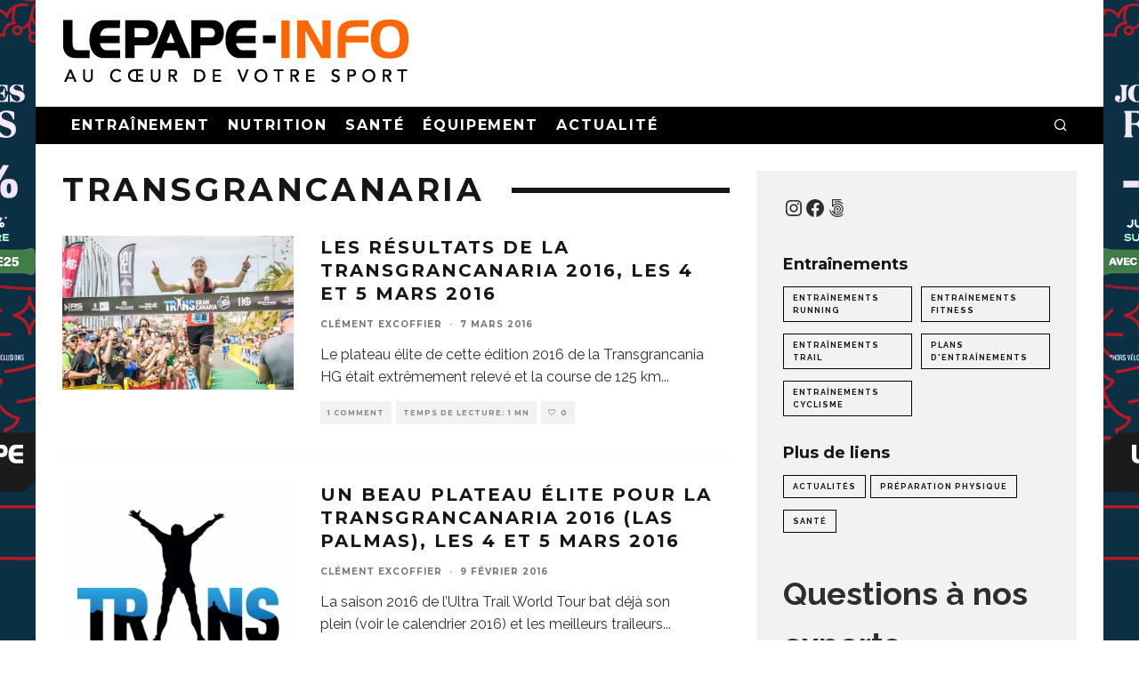

--- FILE ---
content_type: text/html; charset=UTF-8
request_url: https://www.lepape-info.com/tag/transgrancanaria/
body_size: 29074
content:
<!DOCTYPE html>
<html lang="fr-FR">
<head>
	<meta charset="UTF-8">
			<meta name="viewport" content="width=device-width, height=device-height, initial-scale=1.0, minimum-scale=1.0">
		<meta name="facebook-domain-verification" content="zhwz2pwvk1g5rt2p9z37zcrsx373en" />
	<link rel="profile" href="https://gmpg.org/xfn/11">
	<title>Transgrancanaria &#8211; Lepape-Info</title>
<meta name='robots' content='max-image-preview:large' />
<link rel='dns-prefetch' href='//www.googletagmanager.com' />
<link rel='dns-prefetch' href='//fonts.googleapis.com' />
<link rel="alternate" type="application/rss+xml" title="Lepape-Info &raquo; Flux" href="https://www.lepape-info.com/feed/" />
<link rel="alternate" type="application/rss+xml" title="Lepape-Info &raquo; Flux des commentaires" href="https://www.lepape-info.com/comments/feed/" />
<link rel="alternate" type="application/rss+xml" title="Lepape-Info &raquo; Flux de l’étiquette Transgrancanaria" href="https://www.lepape-info.com/tag/transgrancanaria/feed/" />
<style id='wp-img-auto-sizes-contain-inline-css' type='text/css'>
img:is([sizes=auto i],[sizes^="auto," i]){contain-intrinsic-size:3000px 1500px}
/*# sourceURL=wp-img-auto-sizes-contain-inline-css */
</style>

<style id='wp-emoji-styles-inline-css' type='text/css'>

	img.wp-smiley, img.emoji {
		display: inline !important;
		border: none !important;
		box-shadow: none !important;
		height: 1em !important;
		width: 1em !important;
		margin: 0 0.07em !important;
		vertical-align: -0.1em !important;
		background: none !important;
		padding: 0 !important;
	}
/*# sourceURL=wp-emoji-styles-inline-css */
</style>
<link rel='stylesheet' id='wp-block-library-css' href='https://www.lepape-info.com/wp-includes/css/dist/block-library/style.min.css?ver=6.9' type='text/css' media='all' />
<style id='wp-block-latest-comments-inline-css' type='text/css'>
ol.wp-block-latest-comments{box-sizing:border-box;margin-left:0}:where(.wp-block-latest-comments:not([style*=line-height] .wp-block-latest-comments__comment)){line-height:1.1}:where(.wp-block-latest-comments:not([style*=line-height] .wp-block-latest-comments__comment-excerpt p)){line-height:1.8}.has-dates :where(.wp-block-latest-comments:not([style*=line-height])),.has-excerpts :where(.wp-block-latest-comments:not([style*=line-height])){line-height:1.5}.wp-block-latest-comments .wp-block-latest-comments{padding-left:0}.wp-block-latest-comments__comment{list-style:none;margin-bottom:1em}.has-avatars .wp-block-latest-comments__comment{list-style:none;min-height:2.25em}.has-avatars .wp-block-latest-comments__comment .wp-block-latest-comments__comment-excerpt,.has-avatars .wp-block-latest-comments__comment .wp-block-latest-comments__comment-meta{margin-left:3.25em}.wp-block-latest-comments__comment-excerpt p{font-size:.875em;margin:.36em 0 1.4em}.wp-block-latest-comments__comment-date{display:block;font-size:.75em}.wp-block-latest-comments .avatar,.wp-block-latest-comments__comment-avatar{border-radius:1.5em;display:block;float:left;height:2.5em;margin-right:.75em;width:2.5em}.wp-block-latest-comments[class*=-font-size] a,.wp-block-latest-comments[style*=font-size] a{font-size:inherit}
/*# sourceURL=https://www.lepape-info.com/wp-includes/blocks/latest-comments/style.min.css */
</style>
<style id='wp-block-paragraph-inline-css' type='text/css'>
.is-small-text{font-size:.875em}.is-regular-text{font-size:1em}.is-large-text{font-size:2.25em}.is-larger-text{font-size:3em}.has-drop-cap:not(:focus):first-letter{float:left;font-size:8.4em;font-style:normal;font-weight:100;line-height:.68;margin:.05em .1em 0 0;text-transform:uppercase}body.rtl .has-drop-cap:not(:focus):first-letter{float:none;margin-left:.1em}p.has-drop-cap.has-background{overflow:hidden}:root :where(p.has-background){padding:1.25em 2.375em}:where(p.has-text-color:not(.has-link-color)) a{color:inherit}p.has-text-align-left[style*="writing-mode:vertical-lr"],p.has-text-align-right[style*="writing-mode:vertical-rl"]{rotate:180deg}
/*# sourceURL=https://www.lepape-info.com/wp-includes/blocks/paragraph/style.min.css */
</style>
<style id='wp-block-social-links-inline-css' type='text/css'>
.wp-block-social-links{background:none;box-sizing:border-box;margin-left:0;padding-left:0;padding-right:0;text-indent:0}.wp-block-social-links .wp-social-link a,.wp-block-social-links .wp-social-link a:hover{border-bottom:0;box-shadow:none;text-decoration:none}.wp-block-social-links .wp-social-link svg{height:1em;width:1em}.wp-block-social-links .wp-social-link span:not(.screen-reader-text){font-size:.65em;margin-left:.5em;margin-right:.5em}.wp-block-social-links.has-small-icon-size{font-size:16px}.wp-block-social-links,.wp-block-social-links.has-normal-icon-size{font-size:24px}.wp-block-social-links.has-large-icon-size{font-size:36px}.wp-block-social-links.has-huge-icon-size{font-size:48px}.wp-block-social-links.aligncenter{display:flex;justify-content:center}.wp-block-social-links.alignright{justify-content:flex-end}.wp-block-social-link{border-radius:9999px;display:block}@media not (prefers-reduced-motion){.wp-block-social-link{transition:transform .1s ease}}.wp-block-social-link{height:auto}.wp-block-social-link a{align-items:center;display:flex;line-height:0}.wp-block-social-link:hover{transform:scale(1.1)}.wp-block-social-links .wp-block-social-link.wp-social-link{display:inline-block;margin:0;padding:0}.wp-block-social-links .wp-block-social-link.wp-social-link .wp-block-social-link-anchor,.wp-block-social-links .wp-block-social-link.wp-social-link .wp-block-social-link-anchor svg,.wp-block-social-links .wp-block-social-link.wp-social-link .wp-block-social-link-anchor:active,.wp-block-social-links .wp-block-social-link.wp-social-link .wp-block-social-link-anchor:hover,.wp-block-social-links .wp-block-social-link.wp-social-link .wp-block-social-link-anchor:visited{color:currentColor;fill:currentColor}:where(.wp-block-social-links:not(.is-style-logos-only)) .wp-social-link{background-color:#f0f0f0;color:#444}:where(.wp-block-social-links:not(.is-style-logos-only)) .wp-social-link-amazon{background-color:#f90;color:#fff}:where(.wp-block-social-links:not(.is-style-logos-only)) .wp-social-link-bandcamp{background-color:#1ea0c3;color:#fff}:where(.wp-block-social-links:not(.is-style-logos-only)) .wp-social-link-behance{background-color:#0757fe;color:#fff}:where(.wp-block-social-links:not(.is-style-logos-only)) .wp-social-link-bluesky{background-color:#0a7aff;color:#fff}:where(.wp-block-social-links:not(.is-style-logos-only)) .wp-social-link-codepen{background-color:#1e1f26;color:#fff}:where(.wp-block-social-links:not(.is-style-logos-only)) .wp-social-link-deviantart{background-color:#02e49b;color:#fff}:where(.wp-block-social-links:not(.is-style-logos-only)) .wp-social-link-discord{background-color:#5865f2;color:#fff}:where(.wp-block-social-links:not(.is-style-logos-only)) .wp-social-link-dribbble{background-color:#e94c89;color:#fff}:where(.wp-block-social-links:not(.is-style-logos-only)) .wp-social-link-dropbox{background-color:#4280ff;color:#fff}:where(.wp-block-social-links:not(.is-style-logos-only)) .wp-social-link-etsy{background-color:#f45800;color:#fff}:where(.wp-block-social-links:not(.is-style-logos-only)) .wp-social-link-facebook{background-color:#0866ff;color:#fff}:where(.wp-block-social-links:not(.is-style-logos-only)) .wp-social-link-fivehundredpx{background-color:#000;color:#fff}:where(.wp-block-social-links:not(.is-style-logos-only)) .wp-social-link-flickr{background-color:#0461dd;color:#fff}:where(.wp-block-social-links:not(.is-style-logos-only)) .wp-social-link-foursquare{background-color:#e65678;color:#fff}:where(.wp-block-social-links:not(.is-style-logos-only)) .wp-social-link-github{background-color:#24292d;color:#fff}:where(.wp-block-social-links:not(.is-style-logos-only)) .wp-social-link-goodreads{background-color:#eceadd;color:#382110}:where(.wp-block-social-links:not(.is-style-logos-only)) .wp-social-link-google{background-color:#ea4434;color:#fff}:where(.wp-block-social-links:not(.is-style-logos-only)) .wp-social-link-gravatar{background-color:#1d4fc4;color:#fff}:where(.wp-block-social-links:not(.is-style-logos-only)) .wp-social-link-instagram{background-color:#f00075;color:#fff}:where(.wp-block-social-links:not(.is-style-logos-only)) .wp-social-link-lastfm{background-color:#e21b24;color:#fff}:where(.wp-block-social-links:not(.is-style-logos-only)) .wp-social-link-linkedin{background-color:#0d66c2;color:#fff}:where(.wp-block-social-links:not(.is-style-logos-only)) .wp-social-link-mastodon{background-color:#3288d4;color:#fff}:where(.wp-block-social-links:not(.is-style-logos-only)) .wp-social-link-medium{background-color:#000;color:#fff}:where(.wp-block-social-links:not(.is-style-logos-only)) .wp-social-link-meetup{background-color:#f6405f;color:#fff}:where(.wp-block-social-links:not(.is-style-logos-only)) .wp-social-link-patreon{background-color:#000;color:#fff}:where(.wp-block-social-links:not(.is-style-logos-only)) .wp-social-link-pinterest{background-color:#e60122;color:#fff}:where(.wp-block-social-links:not(.is-style-logos-only)) .wp-social-link-pocket{background-color:#ef4155;color:#fff}:where(.wp-block-social-links:not(.is-style-logos-only)) .wp-social-link-reddit{background-color:#ff4500;color:#fff}:where(.wp-block-social-links:not(.is-style-logos-only)) .wp-social-link-skype{background-color:#0478d7;color:#fff}:where(.wp-block-social-links:not(.is-style-logos-only)) .wp-social-link-snapchat{background-color:#fefc00;color:#fff;stroke:#000}:where(.wp-block-social-links:not(.is-style-logos-only)) .wp-social-link-soundcloud{background-color:#ff5600;color:#fff}:where(.wp-block-social-links:not(.is-style-logos-only)) .wp-social-link-spotify{background-color:#1bd760;color:#fff}:where(.wp-block-social-links:not(.is-style-logos-only)) .wp-social-link-telegram{background-color:#2aabee;color:#fff}:where(.wp-block-social-links:not(.is-style-logos-only)) .wp-social-link-threads{background-color:#000;color:#fff}:where(.wp-block-social-links:not(.is-style-logos-only)) .wp-social-link-tiktok{background-color:#000;color:#fff}:where(.wp-block-social-links:not(.is-style-logos-only)) .wp-social-link-tumblr{background-color:#011835;color:#fff}:where(.wp-block-social-links:not(.is-style-logos-only)) .wp-social-link-twitch{background-color:#6440a4;color:#fff}:where(.wp-block-social-links:not(.is-style-logos-only)) .wp-social-link-twitter{background-color:#1da1f2;color:#fff}:where(.wp-block-social-links:not(.is-style-logos-only)) .wp-social-link-vimeo{background-color:#1eb7ea;color:#fff}:where(.wp-block-social-links:not(.is-style-logos-only)) .wp-social-link-vk{background-color:#4680c2;color:#fff}:where(.wp-block-social-links:not(.is-style-logos-only)) .wp-social-link-wordpress{background-color:#3499cd;color:#fff}:where(.wp-block-social-links:not(.is-style-logos-only)) .wp-social-link-whatsapp{background-color:#25d366;color:#fff}:where(.wp-block-social-links:not(.is-style-logos-only)) .wp-social-link-x{background-color:#000;color:#fff}:where(.wp-block-social-links:not(.is-style-logos-only)) .wp-social-link-yelp{background-color:#d32422;color:#fff}:where(.wp-block-social-links:not(.is-style-logos-only)) .wp-social-link-youtube{background-color:red;color:#fff}:where(.wp-block-social-links.is-style-logos-only) .wp-social-link{background:none}:where(.wp-block-social-links.is-style-logos-only) .wp-social-link svg{height:1.25em;width:1.25em}:where(.wp-block-social-links.is-style-logos-only) .wp-social-link-amazon{color:#f90}:where(.wp-block-social-links.is-style-logos-only) .wp-social-link-bandcamp{color:#1ea0c3}:where(.wp-block-social-links.is-style-logos-only) .wp-social-link-behance{color:#0757fe}:where(.wp-block-social-links.is-style-logos-only) .wp-social-link-bluesky{color:#0a7aff}:where(.wp-block-social-links.is-style-logos-only) .wp-social-link-codepen{color:#1e1f26}:where(.wp-block-social-links.is-style-logos-only) .wp-social-link-deviantart{color:#02e49b}:where(.wp-block-social-links.is-style-logos-only) .wp-social-link-discord{color:#5865f2}:where(.wp-block-social-links.is-style-logos-only) .wp-social-link-dribbble{color:#e94c89}:where(.wp-block-social-links.is-style-logos-only) .wp-social-link-dropbox{color:#4280ff}:where(.wp-block-social-links.is-style-logos-only) .wp-social-link-etsy{color:#f45800}:where(.wp-block-social-links.is-style-logos-only) .wp-social-link-facebook{color:#0866ff}:where(.wp-block-social-links.is-style-logos-only) .wp-social-link-fivehundredpx{color:#000}:where(.wp-block-social-links.is-style-logos-only) .wp-social-link-flickr{color:#0461dd}:where(.wp-block-social-links.is-style-logos-only) .wp-social-link-foursquare{color:#e65678}:where(.wp-block-social-links.is-style-logos-only) .wp-social-link-github{color:#24292d}:where(.wp-block-social-links.is-style-logos-only) .wp-social-link-goodreads{color:#382110}:where(.wp-block-social-links.is-style-logos-only) .wp-social-link-google{color:#ea4434}:where(.wp-block-social-links.is-style-logos-only) .wp-social-link-gravatar{color:#1d4fc4}:where(.wp-block-social-links.is-style-logos-only) .wp-social-link-instagram{color:#f00075}:where(.wp-block-social-links.is-style-logos-only) .wp-social-link-lastfm{color:#e21b24}:where(.wp-block-social-links.is-style-logos-only) .wp-social-link-linkedin{color:#0d66c2}:where(.wp-block-social-links.is-style-logos-only) .wp-social-link-mastodon{color:#3288d4}:where(.wp-block-social-links.is-style-logos-only) .wp-social-link-medium{color:#000}:where(.wp-block-social-links.is-style-logos-only) .wp-social-link-meetup{color:#f6405f}:where(.wp-block-social-links.is-style-logos-only) .wp-social-link-patreon{color:#000}:where(.wp-block-social-links.is-style-logos-only) .wp-social-link-pinterest{color:#e60122}:where(.wp-block-social-links.is-style-logos-only) .wp-social-link-pocket{color:#ef4155}:where(.wp-block-social-links.is-style-logos-only) .wp-social-link-reddit{color:#ff4500}:where(.wp-block-social-links.is-style-logos-only) .wp-social-link-skype{color:#0478d7}:where(.wp-block-social-links.is-style-logos-only) .wp-social-link-snapchat{color:#fff;stroke:#000}:where(.wp-block-social-links.is-style-logos-only) .wp-social-link-soundcloud{color:#ff5600}:where(.wp-block-social-links.is-style-logos-only) .wp-social-link-spotify{color:#1bd760}:where(.wp-block-social-links.is-style-logos-only) .wp-social-link-telegram{color:#2aabee}:where(.wp-block-social-links.is-style-logos-only) .wp-social-link-threads{color:#000}:where(.wp-block-social-links.is-style-logos-only) .wp-social-link-tiktok{color:#000}:where(.wp-block-social-links.is-style-logos-only) .wp-social-link-tumblr{color:#011835}:where(.wp-block-social-links.is-style-logos-only) .wp-social-link-twitch{color:#6440a4}:where(.wp-block-social-links.is-style-logos-only) .wp-social-link-twitter{color:#1da1f2}:where(.wp-block-social-links.is-style-logos-only) .wp-social-link-vimeo{color:#1eb7ea}:where(.wp-block-social-links.is-style-logos-only) .wp-social-link-vk{color:#4680c2}:where(.wp-block-social-links.is-style-logos-only) .wp-social-link-whatsapp{color:#25d366}:where(.wp-block-social-links.is-style-logos-only) .wp-social-link-wordpress{color:#3499cd}:where(.wp-block-social-links.is-style-logos-only) .wp-social-link-x{color:#000}:where(.wp-block-social-links.is-style-logos-only) .wp-social-link-yelp{color:#d32422}:where(.wp-block-social-links.is-style-logos-only) .wp-social-link-youtube{color:red}.wp-block-social-links.is-style-pill-shape .wp-social-link{width:auto}:root :where(.wp-block-social-links .wp-social-link a){padding:.25em}:root :where(.wp-block-social-links.is-style-logos-only .wp-social-link a){padding:0}:root :where(.wp-block-social-links.is-style-pill-shape .wp-social-link a){padding-left:.6666666667em;padding-right:.6666666667em}.wp-block-social-links:not(.has-icon-color):not(.has-icon-background-color) .wp-social-link-snapchat .wp-block-social-link-label{color:#000}
/*# sourceURL=https://www.lepape-info.com/wp-includes/blocks/social-links/style.min.css */
</style>
<style id='global-styles-inline-css' type='text/css'>
:root{--wp--preset--aspect-ratio--square: 1;--wp--preset--aspect-ratio--4-3: 4/3;--wp--preset--aspect-ratio--3-4: 3/4;--wp--preset--aspect-ratio--3-2: 3/2;--wp--preset--aspect-ratio--2-3: 2/3;--wp--preset--aspect-ratio--16-9: 16/9;--wp--preset--aspect-ratio--9-16: 9/16;--wp--preset--color--black: #000000;--wp--preset--color--cyan-bluish-gray: #abb8c3;--wp--preset--color--white: #ffffff;--wp--preset--color--pale-pink: #f78da7;--wp--preset--color--vivid-red: #cf2e2e;--wp--preset--color--luminous-vivid-orange: #ff6900;--wp--preset--color--luminous-vivid-amber: #fcb900;--wp--preset--color--light-green-cyan: #7bdcb5;--wp--preset--color--vivid-green-cyan: #00d084;--wp--preset--color--pale-cyan-blue: #8ed1fc;--wp--preset--color--vivid-cyan-blue: #0693e3;--wp--preset--color--vivid-purple: #9b51e0;--wp--preset--gradient--vivid-cyan-blue-to-vivid-purple: linear-gradient(135deg,rgb(6,147,227) 0%,rgb(155,81,224) 100%);--wp--preset--gradient--light-green-cyan-to-vivid-green-cyan: linear-gradient(135deg,rgb(122,220,180) 0%,rgb(0,208,130) 100%);--wp--preset--gradient--luminous-vivid-amber-to-luminous-vivid-orange: linear-gradient(135deg,rgb(252,185,0) 0%,rgb(255,105,0) 100%);--wp--preset--gradient--luminous-vivid-orange-to-vivid-red: linear-gradient(135deg,rgb(255,105,0) 0%,rgb(207,46,46) 100%);--wp--preset--gradient--very-light-gray-to-cyan-bluish-gray: linear-gradient(135deg,rgb(238,238,238) 0%,rgb(169,184,195) 100%);--wp--preset--gradient--cool-to-warm-spectrum: linear-gradient(135deg,rgb(74,234,220) 0%,rgb(151,120,209) 20%,rgb(207,42,186) 40%,rgb(238,44,130) 60%,rgb(251,105,98) 80%,rgb(254,248,76) 100%);--wp--preset--gradient--blush-light-purple: linear-gradient(135deg,rgb(255,206,236) 0%,rgb(152,150,240) 100%);--wp--preset--gradient--blush-bordeaux: linear-gradient(135deg,rgb(254,205,165) 0%,rgb(254,45,45) 50%,rgb(107,0,62) 100%);--wp--preset--gradient--luminous-dusk: linear-gradient(135deg,rgb(255,203,112) 0%,rgb(199,81,192) 50%,rgb(65,88,208) 100%);--wp--preset--gradient--pale-ocean: linear-gradient(135deg,rgb(255,245,203) 0%,rgb(182,227,212) 50%,rgb(51,167,181) 100%);--wp--preset--gradient--electric-grass: linear-gradient(135deg,rgb(202,248,128) 0%,rgb(113,206,126) 100%);--wp--preset--gradient--midnight: linear-gradient(135deg,rgb(2,3,129) 0%,rgb(40,116,252) 100%);--wp--preset--font-size--small: 13px;--wp--preset--font-size--medium: 20px;--wp--preset--font-size--large: 36px;--wp--preset--font-size--x-large: 42px;--wp--preset--spacing--20: 0.44rem;--wp--preset--spacing--30: 0.67rem;--wp--preset--spacing--40: 1rem;--wp--preset--spacing--50: 1.5rem;--wp--preset--spacing--60: 2.25rem;--wp--preset--spacing--70: 3.38rem;--wp--preset--spacing--80: 5.06rem;--wp--preset--shadow--natural: 6px 6px 9px rgba(0, 0, 0, 0.2);--wp--preset--shadow--deep: 12px 12px 50px rgba(0, 0, 0, 0.4);--wp--preset--shadow--sharp: 6px 6px 0px rgba(0, 0, 0, 0.2);--wp--preset--shadow--outlined: 6px 6px 0px -3px rgb(255, 255, 255), 6px 6px rgb(0, 0, 0);--wp--preset--shadow--crisp: 6px 6px 0px rgb(0, 0, 0);}:where(.is-layout-flex){gap: 0.5em;}:where(.is-layout-grid){gap: 0.5em;}body .is-layout-flex{display: flex;}.is-layout-flex{flex-wrap: wrap;align-items: center;}.is-layout-flex > :is(*, div){margin: 0;}body .is-layout-grid{display: grid;}.is-layout-grid > :is(*, div){margin: 0;}:where(.wp-block-columns.is-layout-flex){gap: 2em;}:where(.wp-block-columns.is-layout-grid){gap: 2em;}:where(.wp-block-post-template.is-layout-flex){gap: 1.25em;}:where(.wp-block-post-template.is-layout-grid){gap: 1.25em;}.has-black-color{color: var(--wp--preset--color--black) !important;}.has-cyan-bluish-gray-color{color: var(--wp--preset--color--cyan-bluish-gray) !important;}.has-white-color{color: var(--wp--preset--color--white) !important;}.has-pale-pink-color{color: var(--wp--preset--color--pale-pink) !important;}.has-vivid-red-color{color: var(--wp--preset--color--vivid-red) !important;}.has-luminous-vivid-orange-color{color: var(--wp--preset--color--luminous-vivid-orange) !important;}.has-luminous-vivid-amber-color{color: var(--wp--preset--color--luminous-vivid-amber) !important;}.has-light-green-cyan-color{color: var(--wp--preset--color--light-green-cyan) !important;}.has-vivid-green-cyan-color{color: var(--wp--preset--color--vivid-green-cyan) !important;}.has-pale-cyan-blue-color{color: var(--wp--preset--color--pale-cyan-blue) !important;}.has-vivid-cyan-blue-color{color: var(--wp--preset--color--vivid-cyan-blue) !important;}.has-vivid-purple-color{color: var(--wp--preset--color--vivid-purple) !important;}.has-black-background-color{background-color: var(--wp--preset--color--black) !important;}.has-cyan-bluish-gray-background-color{background-color: var(--wp--preset--color--cyan-bluish-gray) !important;}.has-white-background-color{background-color: var(--wp--preset--color--white) !important;}.has-pale-pink-background-color{background-color: var(--wp--preset--color--pale-pink) !important;}.has-vivid-red-background-color{background-color: var(--wp--preset--color--vivid-red) !important;}.has-luminous-vivid-orange-background-color{background-color: var(--wp--preset--color--luminous-vivid-orange) !important;}.has-luminous-vivid-amber-background-color{background-color: var(--wp--preset--color--luminous-vivid-amber) !important;}.has-light-green-cyan-background-color{background-color: var(--wp--preset--color--light-green-cyan) !important;}.has-vivid-green-cyan-background-color{background-color: var(--wp--preset--color--vivid-green-cyan) !important;}.has-pale-cyan-blue-background-color{background-color: var(--wp--preset--color--pale-cyan-blue) !important;}.has-vivid-cyan-blue-background-color{background-color: var(--wp--preset--color--vivid-cyan-blue) !important;}.has-vivid-purple-background-color{background-color: var(--wp--preset--color--vivid-purple) !important;}.has-black-border-color{border-color: var(--wp--preset--color--black) !important;}.has-cyan-bluish-gray-border-color{border-color: var(--wp--preset--color--cyan-bluish-gray) !important;}.has-white-border-color{border-color: var(--wp--preset--color--white) !important;}.has-pale-pink-border-color{border-color: var(--wp--preset--color--pale-pink) !important;}.has-vivid-red-border-color{border-color: var(--wp--preset--color--vivid-red) !important;}.has-luminous-vivid-orange-border-color{border-color: var(--wp--preset--color--luminous-vivid-orange) !important;}.has-luminous-vivid-amber-border-color{border-color: var(--wp--preset--color--luminous-vivid-amber) !important;}.has-light-green-cyan-border-color{border-color: var(--wp--preset--color--light-green-cyan) !important;}.has-vivid-green-cyan-border-color{border-color: var(--wp--preset--color--vivid-green-cyan) !important;}.has-pale-cyan-blue-border-color{border-color: var(--wp--preset--color--pale-cyan-blue) !important;}.has-vivid-cyan-blue-border-color{border-color: var(--wp--preset--color--vivid-cyan-blue) !important;}.has-vivid-purple-border-color{border-color: var(--wp--preset--color--vivid-purple) !important;}.has-vivid-cyan-blue-to-vivid-purple-gradient-background{background: var(--wp--preset--gradient--vivid-cyan-blue-to-vivid-purple) !important;}.has-light-green-cyan-to-vivid-green-cyan-gradient-background{background: var(--wp--preset--gradient--light-green-cyan-to-vivid-green-cyan) !important;}.has-luminous-vivid-amber-to-luminous-vivid-orange-gradient-background{background: var(--wp--preset--gradient--luminous-vivid-amber-to-luminous-vivid-orange) !important;}.has-luminous-vivid-orange-to-vivid-red-gradient-background{background: var(--wp--preset--gradient--luminous-vivid-orange-to-vivid-red) !important;}.has-very-light-gray-to-cyan-bluish-gray-gradient-background{background: var(--wp--preset--gradient--very-light-gray-to-cyan-bluish-gray) !important;}.has-cool-to-warm-spectrum-gradient-background{background: var(--wp--preset--gradient--cool-to-warm-spectrum) !important;}.has-blush-light-purple-gradient-background{background: var(--wp--preset--gradient--blush-light-purple) !important;}.has-blush-bordeaux-gradient-background{background: var(--wp--preset--gradient--blush-bordeaux) !important;}.has-luminous-dusk-gradient-background{background: var(--wp--preset--gradient--luminous-dusk) !important;}.has-pale-ocean-gradient-background{background: var(--wp--preset--gradient--pale-ocean) !important;}.has-electric-grass-gradient-background{background: var(--wp--preset--gradient--electric-grass) !important;}.has-midnight-gradient-background{background: var(--wp--preset--gradient--midnight) !important;}.has-small-font-size{font-size: var(--wp--preset--font-size--small) !important;}.has-medium-font-size{font-size: var(--wp--preset--font-size--medium) !important;}.has-large-font-size{font-size: var(--wp--preset--font-size--large) !important;}.has-x-large-font-size{font-size: var(--wp--preset--font-size--x-large) !important;}
/*# sourceURL=global-styles-inline-css */
</style>
<style id='core-block-supports-inline-css' type='text/css'>
.wp-container-core-social-links-is-layout-16018d1d{justify-content:center;}
/*# sourceURL=core-block-supports-inline-css */
</style>

<style id='classic-theme-styles-inline-css' type='text/css'>
/*! This file is auto-generated */
.wp-block-button__link{color:#fff;background-color:#32373c;border-radius:9999px;box-shadow:none;text-decoration:none;padding:calc(.667em + 2px) calc(1.333em + 2px);font-size:1.125em}.wp-block-file__button{background:#32373c;color:#fff;text-decoration:none}
/*# sourceURL=/wp-includes/css/classic-themes.min.css */
</style>
<link rel='stylesheet' id='wp-components-css' href='https://www.lepape-info.com/wp-includes/css/dist/components/style.min.css?ver=6.9' type='text/css' media='all' />
<link rel='stylesheet' id='wp-preferences-css' href='https://www.lepape-info.com/wp-includes/css/dist/preferences/style.min.css?ver=6.9' type='text/css' media='all' />
<link rel='stylesheet' id='wp-block-editor-css' href='https://www.lepape-info.com/wp-includes/css/dist/block-editor/style.min.css?ver=6.9' type='text/css' media='all' />
<link rel='stylesheet' id='popup-maker-block-library-style-css' href='https://www.lepape-info.com/wp-content/plugins/popup-maker/dist/packages/block-library-style.css?ver=dbea705cfafe089d65f1' type='text/css' media='all' />
<link rel='stylesheet' id='hostinger-reach-subscription-block-css' href='https://www.lepape-info.com/wp-content/plugins/hostinger-reach/frontend/dist/blocks/subscription.css?ver=1766127812' type='text/css' media='all' />
<link rel='stylesheet' id='codetipi-15zine-style-css' href='https://www.lepape-info.com/wp-content/themes/15zine/assets/css/style.min.css?ver=3.3.9.8' type='text/css' media='all' />
<style id='codetipi-15zine-style-inline-css' type='text/css'>
.link-color-wrap > * > a,.link-color-wrap > * > ul a{ color: #1e1e1e;}.link-color-wrap > * > a:hover,.link-color-wrap > * > ul a:hover{ color: #555;}body{ color: #2e2e2e;}.site-footer{ color: #fff;}body{font-size:14px;font-weight:400;line-height:1.6;text-transform:none;}.excerpt{font-size:14px;font-weight:400;line-height:1.6;text-transform:none;}.preview-thumbnail .title, .preview-review .title{font-size:14px;font-weight:700;letter-spacing:0.1em;line-height:1.3;text-transform:uppercase;}.byline{font-size:10px;font-weight:700;letter-spacing:0.1em;line-height:1.3;text-transform:uppercase;}.tipi-button, .button__back__home{font-size:14px;font-weight:700;letter-spacing:0.1em;text-transform:uppercase;}.breadcrumbs{font-size:11px;font-weight:400;letter-spacing:0.1em;text-transform:none;}.secondary-menu-wrap{font-size:14px;font-weight:700;letter-spacing:0.1em;line-height:1;text-transform:uppercase;}.preview-slider.title-s .title{font-size:14px;font-weight:700;letter-spacing:0.1em;line-height:1.3;text-transform:uppercase;}.preview-slider.title-m .title{font-size:14px;font-weight:700;letter-spacing:0.1em;line-height:1.3;text-transform:uppercase;}.preview-slider.title-l .title{font-size:14px;font-weight:700;letter-spacing:0.1em;line-height:1.3;text-transform:uppercase;}.preview-slider.title-xl .title{font-size:14px;font-weight:700;letter-spacing:0.1em;line-height:1.3;text-transform:uppercase;}.preview-grid.title-s .title{font-size:14px;font-weight:700;letter-spacing:0.1em;line-height:1.3;text-transform:uppercase;}.preview-grid.title-m .title{font-size:14px;font-weight:700;letter-spacing:0.1em;line-height:1.3;text-transform:uppercase;}.preview-grid.title-l .title{font-size:14px;font-weight:700;letter-spacing:0.1em;line-height:1.3;text-transform:uppercase;}.preview-classic .title{font-size:14px;font-weight:700;letter-spacing:0.1em;line-height:1.3;text-transform:uppercase;}.preview-2 .title{font-size:14px;font-weight:700;letter-spacing:0.1em;line-height:1.3;text-transform:uppercase;}.entry-content blockquote, .entry-content .wp-block-pullquote p{font-size:18px;font-weight:400;line-height:1.5;text-transform:none;}.hero-wrap .caption, .gallery-block__wrap .caption{font-size:10px;font-weight:400;line-height:1.2;text-transform:none;}.main-navigation{font-size:14px;font-weight:700;letter-spacing:0.12em;line-height:1;text-transform:uppercase;}.hero-meta.tipi-s-typo .title{font-size:18px;font-weight:700;letter-spacing:0.1em;line-height:1.3;text-transform:uppercase;}.hero-meta.tipi-m-typo .title{font-size:18px;font-weight:700;letter-spacing:0.1em;line-height:1.3;text-transform:uppercase;}.hero-meta.tipi-l-typo .title{font-size:18px;font-weight:700;letter-spacing:0.1em;line-height:1.3;text-transform:uppercase;}.entry-content h1{font-size:18px;font-weight:700;letter-spacing:0.1em;line-height:1.3;text-transform:uppercase;}.entry-content h2{font-size:18px;font-weight:700;letter-spacing:0.1em;line-height:1.3;text-transform:uppercase;}.entry-content h3{font-size:14px;font-weight:700;letter-spacing:0.1em;line-height:1.3;text-transform:uppercase;}.entry-content h4{font-size:14px;font-weight:700;letter-spacing:0.1em;line-height:1.3;text-transform:uppercase;}.entry-content h5{font-size:14px;font-weight:700;letter-spacing:0.1em;line-height:1.3;text-transform:uppercase;}.widget-title{font-size:14px;font-weight:700;letter-spacing:0.1em;line-height:1.3;text-transform:uppercase;}.block-title-wrap .title{font-size:18px;font-weight:700;letter-spacing:0.1em;line-height:1.2;text-transform:uppercase;}.block-subtitle{font-size:15px;font-weight:700;letter-spacing:0.1em;line-height:1.3;text-transform:uppercase;}.preview-classic { padding-bottom: 30px; }.block-wrap-classic .block ~ .block .preview-1:first-child { padding-top: 30px; }.preview-thumbnail { padding-bottom: 20px; }.codetipi-15zine-widget .preview-thumbnail { padding-bottom: 15px; }.preview-classic{ border-bottom:1px dotted #f2f2f2;}.preview-classic { margin-bottom: 30px; }.block-wrap-bs-62 .block ~ .block, .block-wrap-classic .block ~ .block .preview-1:first-child { margin-top: 30px; }.block-wrap-classic .block ~ .block .preview-1:first-child{ border-top:1px dotted #f2f2f2;}.preview-classic { margin-bottom: 30px; }.block-wrap-bs-62 .block ~ .block, .block-wrap-classic .block ~ .block .preview-1:first-child { margin-top: 30px; }.preview-thumbnail{ border-bottom:1px dotted #f2f2f2;}.preview-thumbnail { margin-bottom: 20px; }.codetipi-15zine-widget .preview-thumbnail { margin-bottom: 15px; }.main-menu-logo img { width: 110px; }.mm-submenu-2 .mm-51 .menu-wrap > .sub-menu > li > a { color: #f2c231; }.preview-slider.tile-overlay--1:after, .preview-slider.tile-overlay--2 .meta:after { opacity: 0.25; }.preview-grid.tile-overlay--1:after, .preview-grid.tile-overlay--2 .meta:after { opacity: 0.25; }.main-navigation-border { border-bottom-color: #161616; }.cb-mm-on.cb-menu-light #cb-nav-bar .cb-main-nav > li:hover, .cb-mm-on.cb-menu-dark #cb-nav-bar .cb-main-nav > li:hover { background: #222; }body { background-image: url( https://cdn.lepape-info.com/media/2024/12/Habillage-CHRISTMAS-LEPAPE-INFO.jpg );}body, #respond, .cb-font-body, .font-b { font-family: 'Raleway',sans-serif; }h1, h2, h3, h4, h5, h6, .cb-font-header, .font-h, #bbp-user-navigation, .cb-byline, .product_meta, .price, .woocommerce-review-link, .cart_item, .cart-collaterals .cart_totals th { font-family: 'Montserrat',sans-serif }.main-menu > li > a, .main-menu-wrap .menu-icons > li > a {
		padding-top: 12px;
		padding-bottom: 12px;
	}.secondary-menu-wrap .menu-icons > li > a, .secondary-menu-wrap .secondary-menu > li > a {
		padding-top: 15px;
		padding-bottom: 15px;
	}.site-mob-header:not(.site-mob-header-11) .header-padding .logo-main-wrap, .site-mob-header:not(.site-mob-header-11) .header-padding .icons-wrap a, .site-mob-header-11 .header-padding {
		padding-top: 18px;
		padding-bottom: 18px;
	}.site-header .bg-area {background-color: #ffffff;}.site-header .background {background-position: center center;}.site-header,.site-header a{color: #333;}.grid-spacing { border-top-width: 3px; }@media only screen and (min-width: 481px) {.block-wrap-slider:not(.block-wrap-51) .slider-spacing { margin-right: 3px;}.block--feature.block-wrap-slider .block-inner-style { padding-top: 3px;}}@media only screen and (min-width: 768px) {.grid-spacing { border-right-width: 3px; }.block-wrap-55 .slide { margin-right: 3px!important; }.block-wrap-grid:not(.block-wrap-81) .block { width: calc( 100% + 3px ); }.preview-slider.tile-overlay--1:hover:after, .preview-slider.tile-overlay--2.tile-overlay--gradient:hover:after, .preview-slider.tile-overlay--2:hover .meta:after { opacity: 0.75 ; }.preview-grid.tile-overlay--1:hover:after, .preview-grid.tile-overlay--2.tile-overlay--gradient:hover:after, .preview-grid.tile-overlay--2:hover .meta:after { opacity: 0.75 ; }}@media only screen and (min-width: 1020px) {.site-header .header-padding {
		padding-top: 20px;
		padding-bottom: 20px;
	}body{font-size:18px;}.excerpt{font-size:16px;}.tipi-button, .button__back__home{font-size:12px;}.secondary-menu-wrap{font-size:12px;}.preview-slider.title-s .title{font-size:16px;}.preview-slider.title-m .title{font-size:16px;}.preview-slider.title-l .title{font-size:32px;}.preview-slider.title-xl .title{font-size:38px;}.preview-grid.title-s .title{font-size:16px;}.preview-grid.title-m .title{font-size:16px;}.preview-grid.title-l .title{font-size:32px;}.preview-classic .title{font-size:20px;}.preview-2 .title{font-size:22px;}.entry-content blockquote, .entry-content .wp-block-pullquote p{font-size:30px;}.main-navigation{font-size:16px;}.hero-meta.tipi-s-typo .title{font-size:30px;}.hero-meta.tipi-m-typo .title{font-size:40px;}.hero-meta.tipi-l-typo .title{font-size:50px;}.entry-content h1{font-size:50px;}.entry-content h2{font-size:30px;}.entry-content h3{font-size:24px;}.entry-content h4{font-size:20px;}.entry-content h5{font-size:18px;}.widget-title{font-size:20px;}.block-title-wrap .title{font-size:36px;}}.chapeau{
    font-weight: bold;
    margin-bottom: 80px !important;
}


.question-home-post{
    font-size: 18px;
    font-weight: bold;
}

.question-home-author{
    font-size: 14px;
    font-style: italic;
}

.question-home-extrait{
    font-size: 15px;
}

.question-home{
    margin-bottom: 30px !important;
}


.bloc-cat-home{
  display: flex;
}
 
.section-1, .section-2 {
  width: 50%;
  height: auto;
}

.section-1{
    margin-right:5px;
}

.section-2{
    margin-left:5px;
}

.link-cat-home{
    font-size: 9px;
    display: inline-block;
    border: 1px solid #000;
    padding: 5px 10px;
    margin-top: 13px;
    font-weight: 700;
    letter-spacing: 1px;
    text-transform: uppercase;
    width:100%;
}

.link-cat-home:hover, .other-link-cat-home:hover{
    background: #000;
    color:#fff !important;
}

.bloc-other-links{
    margin-top:30px;
}

.bloc-cat-title{
    font-size:18px;
    font-weight:bold;
}

.other-link-cat-home{
    font-size: 9px;
    display: inline-block;
    border: 1px solid #000;
    padding: 5px 10px;
    margin-top: 13px;
    font-weight: 700;
    letter-spacing: 1px;
    text-transform: uppercase;
}

#pum-201502{
    background-color:rgba(0, 0, 0, 0.8) !important;
}

.pum-container{
    border-radius: 20px !important;
    border: 0 !important;
}
}
/*# sourceURL=codetipi-15zine-style-inline-css */
</style>
<link rel='stylesheet' id='codetipi-15zine-fonts-css' href='https://fonts.googleapis.com/css?family=Montserrat%3A400%2C700%7CRaleway%3A400%2C700&#038;display=swap' type='text/css' media='all' />
<link rel='stylesheet' id='swipebox-css' href='https://www.lepape-info.com/wp-content/themes/15zine/assets/css/swipebox.min.css?ver=1.4.4' type='text/css' media='all' />
<script type="text/javascript" src="https://www.lepape-info.com/wp-includes/js/jquery/jquery.min.js?ver=3.7.1" id="jquery-core-js"></script>
<script type="text/javascript" src="https://www.lepape-info.com/wp-includes/js/jquery/jquery-migrate.min.js?ver=3.4.1" id="jquery-migrate-js"></script>

<!-- Extrait de code de la balise Google (gtag.js) ajouté par Site Kit -->
<!-- Extrait Google Analytics ajouté par Site Kit -->
<script type="text/javascript" src="https://www.googletagmanager.com/gtag/js?id=GT-KVN837W" id="google_gtagjs-js" async></script>
<script type="text/javascript" id="google_gtagjs-js-after">
/* <![CDATA[ */
window.dataLayer = window.dataLayer || [];function gtag(){dataLayer.push(arguments);}
gtag("set","linker",{"domains":["www.lepape-info.com"]});
gtag("js", new Date());
gtag("set", "developer_id.dZTNiMT", true);
gtag("config", "GT-KVN837W");
 window._googlesitekit = window._googlesitekit || {}; window._googlesitekit.throttledEvents = []; window._googlesitekit.gtagEvent = (name, data) => { var key = JSON.stringify( { name, data } ); if ( !! window._googlesitekit.throttledEvents[ key ] ) { return; } window._googlesitekit.throttledEvents[ key ] = true; setTimeout( () => { delete window._googlesitekit.throttledEvents[ key ]; }, 5 ); gtag( "event", name, { ...data, event_source: "site-kit" } ); }; 
//# sourceURL=google_gtagjs-js-after
/* ]]> */
</script>
<link rel="https://api.w.org/" href="https://www.lepape-info.com/wp-json/" /><link rel="alternate" title="JSON" type="application/json" href="https://www.lepape-info.com/wp-json/wp/v2/tags/1421" /><link rel="EditURI" type="application/rsd+xml" title="RSD" href="https://www.lepape-info.com/xmlrpc.php?rsd" />
<meta name="generator" content="WordPress 6.9" />
<meta name="generator" content="Site Kit by Google 1.168.0" /><!-- Metadata generated with the Open Graph Protocol Framework plugin 2.1.0 - https://wordpress.org/plugins/open-graph-protocol-framework/ - https://www.itthinx.com/plugins/open-graph-protocol/ --><meta property="og:title" content="Transgrancanaria" />
<meta property="og:locale" content="fr_FR" />
<meta property="og:type" content="article" />
<meta property="og:image" content="https://cdn.lepape-info.com/media/2016/03/12794655_1266663900017649_1601984291074248880_o.jpg" />
<meta property="og:image:url" content="https://cdn.lepape-info.com/media/2016/03/12794655_1266663900017649_1601984291074248880_o.jpg" />
<meta property="og:image:secure_url" content="https://cdn.lepape-info.com/media/2016/03/12794655_1266663900017649_1601984291074248880_o.jpg" />
<meta property="og:image:width" content="2000" />
<meta property="og:image:height" content="1333" />
<meta property="og:image:alt" content="Didrik Hermansen" />
<meta property="og:url" content="https://www.lepape-info.com/tag/transgrancanaria/" />
<meta property="og:site_name" content="Lepape-Info" />
<meta property="og:description" content="Archive : Transgrancanaria" />
<link rel="preload" type="font/woff2" as="font" href="https://www.lepape-info.com/wp-content/themes/15zine/assets/css/15zine/codetipi-15zine.woff2?9oa0lg" crossorigin><link rel="dns-prefetch" href="//fonts.googleapis.com"><link rel="preconnect" href="https://fonts.gstatic.com/" crossorigin>	<meta property="og:title" content="Lepape-Info">
	<meta property="og:description" content="Actualités et Conseils sportifs">
	<meta property="og:image" content="https://cdn.lepape-info.com/media/2025/01/cropped-Sans-titre-1.jpg">
	<meta property="og:url" content="https://www.lepape-info.com/actualite/les-resultats-de-la-transgrancanaria-2016-les-4-et-5-mars-2016/">
	<meta name="twitter:card" content="summary_large_image">
	<meta property="og:site_name" content="Lepape-Info">
	<meta property="og:type" content="website">
	<link rel="icon" href="https://cdn.lepape-info.com/media/2025/01/cropped-Sans-titre-1-32x32.jpg" sizes="32x32" />
<link rel="icon" href="https://cdn.lepape-info.com/media/2025/01/cropped-Sans-titre-1-192x192.jpg" sizes="192x192" />
<link rel="apple-touch-icon" href="https://cdn.lepape-info.com/media/2025/01/cropped-Sans-titre-1-180x180.jpg" />
<meta name="msapplication-TileImage" content="https://cdn.lepape-info.com/media/2025/01/cropped-Sans-titre-1-270x270.jpg" />
<style id='codetipi-15zine-logo-inline-css' type='text/css'>
@media only screen and (min-width: 1200px) {.logo-main img{ display:inline-block; width:390px; height:80px;}}
/*# sourceURL=codetipi-15zine-logo-inline-css */
</style>
<style id='codetipi-15zine-mm-style-inline-css' type='text/css'>

			.main-menu-bar-color-1 .main-menu .mm-color.menu-item-130065.active > a,
			.main-menu-bar-color-1.mm-ani-0 .main-menu .mm-color.menu-item-130065:hover > a,
			.main-menu-bar-color-1 .main-menu .current-menu-item.menu-item-130065 > a
			{ background: #222; }.main-navigation .menu-item-130065 .menu-wrap > * { border-top-color: #222!important; }

			.main-menu-bar-color-1 .main-menu .mm-color.menu-item-56607.active > a,
			.main-menu-bar-color-1.mm-ani-0 .main-menu .mm-color.menu-item-56607:hover > a,
			.main-menu-bar-color-1 .main-menu .current-menu-item.menu-item-56607 > a
			{ background: #222; }.main-navigation .menu-item-56607 .menu-wrap > * { border-top-color: #222!important; }

			.main-menu-bar-color-1 .main-menu .mm-color.menu-item-56614.active > a,
			.main-menu-bar-color-1.mm-ani-0 .main-menu .mm-color.menu-item-56614:hover > a,
			.main-menu-bar-color-1 .main-menu .current-menu-item.menu-item-56614 > a
			{ background: #222; }.main-navigation .menu-item-56614 .menu-wrap > * { border-top-color: #222!important; }

			.main-menu-bar-color-1 .main-menu .mm-color.menu-item-56619.active > a,
			.main-menu-bar-color-1.mm-ani-0 .main-menu .mm-color.menu-item-56619:hover > a,
			.main-menu-bar-color-1 .main-menu .current-menu-item.menu-item-56619 > a
			{ background: #222; }.main-navigation .menu-item-56619 .menu-wrap > * { border-top-color: #222!important; }

			.main-menu-bar-color-1 .main-menu .mm-color.menu-item-56622.active > a,
			.main-menu-bar-color-1.mm-ani-0 .main-menu .mm-color.menu-item-56622:hover > a,
			.main-menu-bar-color-1 .main-menu .current-menu-item.menu-item-56622 > a
			{ background: #222; }.main-navigation .menu-item-56622 .menu-wrap > * { border-top-color: #222!important; }
/*# sourceURL=codetipi-15zine-mm-style-inline-css */
</style>
</head>
<body class="archive tag tag-transgrancanaria tag-1421 wp-theme-15zine wp-child-theme-15zine-child mob-fi-tall  cb-body-light cb-footer-dark cb-bg-to-on has--bg body-mob-header-1 site-mob-menu-a-4 site-mob-menu-1 mm-submenu-2">
	<a href=" https://www.lepape.com/promotions-lepape?query_source=site&#038;query_medium=banhome%C3%A9&#038;query_content=Soldes" target="_blank" id="cb-bg-to" class="tipi-bg-da" rel="nofollow"></a>		<div id="cb-outer-container" class="site">
		<header id="mobhead" class="site-header-block site-mob-header tipi-l-0 site-mob-header-1 sticky-menu-1 sticky-top site-skin-2"><div class="bg-area header-padding tipi-row side-spacing tipi-vertical-c">
	<ul class="menu-left icons-wrap tipi-vertical-c">
		<li class="codetipi-15zine-icon vertical-c"><a href="#" class="mob-tr-open" data-target="slide-menu"><i class="codetipi-15zine-i-menu" aria-hidden="true"></i></a></li>	</ul>
	<div class="logo-main-wrap logo-mob-wrap">
		<div class="logo logo-mobile"><a href="https://www.lepape-info.com" data-pin-nopin="true"><img src="https://cdn.lepape-info.com/media/2024/07/Sans-titre-1-02.png" srcset="https://cdn.lepape-info.com/media/2024/07/lepapeinfo-02.png 2x" alt="Lepape-Info"></a></div>	</div>
	<ul class="menu-right icons-wrap tipi-vertical-c">
		<li class="codetipi-15zine-icon cb-icon-search cb-menu-icon vertical-c"><a href="#" data-title="Rechercher" class="tipi-tip tipi-tip-b vertical-c modal-tr" data-type="search"><i class="codetipi-15zine-i-search" aria-hidden="true"></i></a></li>			</ul>
</div>
</header><!-- .site-mob-header --><div id="mob-line" class="tipi-l-0"></div>		<div id="cb-container" class="site-inner container clearfix wrap">
<header id="masthead" class="site-header-block site-header clearfix site-header-1 header-skin-3 site-img-1 mm-ani-1 mm-skin-2 main-menu-skin-1 main-menu-width-3 main-menu-bar-color-1 logo-only-when-stuck main-menu-l"><div class="bg-area">
			<div class="logo-main-wrap header-padding tipi-vertical-c logo-main-wrap-l side-spacing wrap">
			<div class="logo logo-main"><a href="https://www.lepape-info.com" data-pin-nopin="true"><img src="https://cdn.lepape-info.com/media/2024/12/logo12.png" width="390" height="80"></a></div>					</div>
		<div class="background"></div></div>
</header><!-- .site-header --><div id="header-line"></div><nav id="cb-nav-bar" class="main-navigation cb-nav-bar-wrap nav-bar tipi-m-0-down clearfix site-skin-2 mm-ani-1 mm-skin-2 main-menu-bar-color-1 sticky-top sticky-menu sticky-menu-1 logo-only-when-stuck main-menu-l">
	<div class="menu-bg-area">
		<div id="cb-main-menu" class="main-menu-wrap cb-nav-bar-wrap clearfix cb-font-header main-nav-wrap vertical-c side-spacing wrap">
			<div class="logo-menu-wrap logo-menu-wrap-placeholder"></div>			<ul id="menu-main-menu" class="main-menu nav cb-main-nav main-nav clearfix tipi-flex horizontal-menu">
				<li id="menu-item-130065" class="menu-item menu-item-type-taxonomy menu-item-object-category menu-item-has-children dropper drop-it mm-art mm-wrap-11 mm-wrap mm-color mm-sb-left menu-item-130065"><a href="https://www.lepape-info.com/category/entrainement/" data-ppp="3" data-tid="3576"  data-term="category">Entraînement</a><div class="menu mm-11 tipi-row side-spacing" data-mm="11"><div class="menu-wrap menu-wrap-more-10 tipi-flex"><div id="block-wrap-130065" class="block-wrap block-wrap-61 block-to-see block-wrap-classic clearfix ppl-m-3 ppl-s-3 block-css-130065 block--light" data-id="130065"><div class="block-inner-style"><div class="block-inner-box contents"><div class="block-title-wrap cb-module-header"><h2 class="block-title cb-module-title title">Entraînement</h2><a href="https://www.lepape-info.com/category/entrainement/" class="see-all">See All</a></div><div class="block">		<article class="preview-classic separation-border-style stack ani-base tipi-xs-12 preview-61 with-fi post-201772 post type-post status-publish format-standard has-post-thumbnail hentry category-entrainement tag-cerveau tag-entrainement-2 tag-vo2-max">
					<div class="cb-mask mask" style="background:#222;">
			<a href="https://www.lepape-info.com/entrainement/le-lien-mysterieux-entre-vo2-max-et-cerveau/" class="mask-img">
				<img width="360" height="240" src="https://cdn.lepape-info.com/media/2018/04/fotolia_200895563.jpg" class="attachment-codetipi-15zine-360-240 size-codetipi-15zine-360-240 wp-post-image" alt="" decoding="async" fetchpriority="high" srcset="https://cdn.lepape-info.com/media/2018/04/fotolia_200895563.jpg 500w, https://cdn.lepape-info.com/media/2018/04/fotolia_200895563-449x300.jpg 449w" sizes="(max-width: 360px) 100vw, 360px" />			</a>
		</div>
						<div class="cb-meta cb-article-meta meta">
								<h2 class="title cb-post-title">
					<a href="https://www.lepape-info.com/entrainement/le-lien-mysterieux-entre-vo2-max-et-cerveau/">
						Le lien mystérieux entre VO2 Max et cerveau !					</a>
				</h2>
							</div>
		</article>
				<article class="preview-classic separation-border-style stack ani-base tipi-xs-12 preview-61 with-fi post-201751 post type-post status-publish format-standard has-post-thumbnail hentry category-entrainement tag-desentrainement-2 tag-entrainement">
					<div class="cb-mask mask" style="background:#222;">
			<a href="https://www.lepape-info.com/entrainement/pourquoi-prendre-une-longue-pause-pourrait-etre-benefique/" class="mask-img">
				<img width="360" height="240" src="https://cdn.lepape-info.com/media/2021/02/entrainement.png" class="attachment-codetipi-15zine-360-240 size-codetipi-15zine-360-240 wp-post-image" alt="" decoding="async" srcset="https://cdn.lepape-info.com/media/2021/02/entrainement.png 600w, https://cdn.lepape-info.com/media/2021/02/entrainement-451x300.png 451w" sizes="(max-width: 360px) 100vw, 360px" />			</a>
		</div>
						<div class="cb-meta cb-article-meta meta">
								<h2 class="title cb-post-title">
					<a href="https://www.lepape-info.com/entrainement/pourquoi-prendre-une-longue-pause-pourrait-etre-benefique/">
						Pourquoi prendre une longue pause pourrait être bénéfique !					</a>
				</h2>
							</div>
		</article>
				<article class="preview-classic separation-border-style stack ani-base tipi-xs-12 preview-61 with-fi post-201660 post type-post status-publish format-standard has-post-thumbnail hentry category-entrainement-running tag-elasticite-musculaire tag-entrainement tag-performance tag-recuperation">
					<div class="cb-mask mask" style="background:#222;">
			<a href="https://www.lepape-info.com/entrainement/entrainement-running/comment-lelasticite-musculaire-affecte-nos-performances-et-notre-recuperation/" class="mask-img">
				<img width="360" height="240" src="https://cdn.lepape-info.com/media/2025/11/20K-V3-360x240.jpg" class="attachment-codetipi-15zine-360-240 size-codetipi-15zine-360-240 wp-post-image" alt="" decoding="async" srcset="https://cdn.lepape-info.com/media/2025/11/20K-V3-360x240.jpg 360w, https://cdn.lepape-info.com/media/2025/11/20K-V3-720x480.jpg 720w" sizes="(max-width: 360px) 100vw, 360px" />			</a>
		</div>
						<div class="cb-meta cb-article-meta meta">
								<h2 class="title cb-post-title">
					<a href="https://www.lepape-info.com/entrainement/entrainement-running/comment-lelasticite-musculaire-affecte-nos-performances-et-notre-recuperation/">
						Comment l&rsquo;élasticité musculaire affecte nos performances et notre récupération					</a>
				</h2>
							</div>
		</article>
		</div></div></div></div>
<ul class="sub-menu">
	<li id="menu-item-103551" class="menu-item menu-item-type-post_type menu-item-object-page dropper standard-drop menu-item-103551"><a href="https://www.lepape-info.com/tous-nos-plans-dentrainement/">Tous nos plans d&rsquo;entraînement</a></li>
	<li id="menu-item-56598" class="menu-item menu-item-type-taxonomy menu-item-object-category dropper drop-it menu-item-56598"><a href="https://www.lepape-info.com/category/entrainement/entrainement-running/" class="block-more block-mm-init block-changer block-mm-changer" data-title="Entraînement running" data-url="https://www.lepape-info.com/category/entrainement/entrainement-running/" data-subtitle="Tous les conseils pour les débutants en course à pied, les coureurs qui souhaitent progresser ainsi que les runners souhaitant préparer des compétitions telles que les trails, ultra, marathon, semi marathon, 10 Km..." data-count="898" data-tid="97"  data-term="category">Entraînement Running</a></li>
	<li id="menu-item-146573" class="menu-item menu-item-type-custom menu-item-object-custom dropper standard-drop menu-item-146573"><a href="https://www.lepape-info.com/category/entrainement/entrainement-running/entrainement-trail/">Entraînement Trail</a></li>
	<li id="menu-item-130066" class="menu-item menu-item-type-taxonomy menu-item-object-category dropper drop-it menu-item-130066"><a href="https://www.lepape-info.com/category/entrainement/entrainement-cyclisme/" class="block-more block-mm-init block-changer block-mm-changer" data-title="Entraînement cyclisme" data-url="https://www.lepape-info.com/category/entrainement/entrainement-cyclisme/" data-subtitle="" data-count="211" data-tid="3228"  data-term="category">Entraînement Cyclisme</a></li>
	<li id="menu-item-56602" class="menu-item menu-item-type-taxonomy menu-item-object-category dropper drop-it menu-item-56602"><a href="https://www.lepape-info.com/category/entrainement/forme/" class="block-more block-mm-init block-changer block-mm-changer" data-title="Entraînement fitness" data-url="https://www.lepape-info.com/category/entrainement/forme/" data-subtitle="Tous les conseils, astuces et exercices dédiés à la préparation et aux entraînements en salle" data-count="243" data-tid="88"  data-term="category">Entraînement Fitness</a></li>
	<li id="menu-item-175765" class="menu-item menu-item-type-taxonomy menu-item-object-category dropper drop-it menu-item-175765"><a href="https://www.lepape-info.com/category/entrainement/entrainement_champions/" class="block-more block-mm-init block-changer block-mm-changer" data-title="Entraînement de Champion(ne)s !" data-url="https://www.lepape-info.com/category/entrainement/entrainement_champions/" data-subtitle="Cette rubrique a pour objet de présenter de manière synthétique la carrière de grands champions : passés, contemporains ou actuels et de donner un aperçu de leur philosophie d’entraînement.
Ce voyage à travers l’histoire  de l’entraînement de grands champions nous permettra d’observer les multiples approches et méthodologies qui amènent à la performance. 
Alors rendez -vous chaque semaine pour vous parler de nos grands et grandes championnes à travers le temps.
" data-count="17" data-tid="5551"  data-term="category">Entraînement de Champion(ne)s !</a></li>
	<li id="menu-item-56604" class="menu-item menu-item-type-custom menu-item-object-custom dropper standard-drop menu-item-56604"><a href="/outils-de-calcul#outil-fcm">Calculer sa FCM</a></li>
	<li id="menu-item-131785" class="menu-item menu-item-type-custom menu-item-object-custom dropper standard-drop menu-item-131785"><a href="https://www.lepape-info.com/entrainement/entrainement-running/progresser/test-de-vma-pour-les-plans-dentrainement-de-jc-vollmer/">Calculer sa VMA</a></li>
	<li id="menu-item-93256" class="menu-item menu-item-type-taxonomy menu-item-object-vos-questions dropper drop-it menu-item-93256"><a href="https://www.lepape-info.com/vos-questions/entrainement-running/" class="block-more block-mm-init block-changer block-mm-changer" data-title="Entraînement running" data-url="https://www.lepape-info.com/vos-questions/entrainement-running/" data-subtitle="Posez des questions et trouvez des renseignements sur tout ce qui concerne l&#039;entraînement pour la course à pied, le trail ..." data-count="349" data-tid="6837"  data-term="vos-questions">Q/R Entraînement</a></li>
</ul></div></div>
</li>
<li id="menu-item-56607" class="menu-item menu-item-type-taxonomy menu-item-object-category menu-item-has-children dropper drop-it mm-art mm-wrap-11 mm-wrap mm-color mm-sb-left menu-item-56607"><a href="https://www.lepape-info.com/category/nutrition/" data-ppp="3" data-tid="32"  data-term="category">Nutrition</a><div class="menu mm-11 tipi-row side-spacing" data-mm="11"><div class="menu-wrap menu-wrap-more-10 tipi-flex"><div id="block-wrap-56607" class="block-wrap block-wrap-61 block-to-see block-wrap-classic clearfix ppl-m-3 ppl-s-3 block-css-56607 block--light" data-id="56607"><div class="block-inner-style"><div class="block-inner-box contents"><div class="block-title-wrap cb-module-header"><h2 class="block-title cb-module-title title">Nutrition</h2><a href="https://www.lepape-info.com/category/nutrition/" class="see-all">See All</a></div><div class="block">		<article class="preview-classic separation-border-style stack ani-base tipi-xs-12 preview-61 with-fi post-201768 post type-post status-publish format-standard has-post-thumbnail hentry category-nutrition category-manger-equilibre tag-nutrition-2 tag-sportif">
					<div class="cb-mask mask" style="background:#222;">
			<a href="https://www.lepape-info.com/nutrition/pourquoi-le-sportif-a-t-il-des-envies-de-manger-sans-raison/" class="mask-img">
				<img width="358" height="240" src="https://cdn.lepape-info.com/media/2018/08/nutrition_50ans.png" class="attachment-codetipi-15zine-360-240 size-codetipi-15zine-360-240 wp-post-image" alt="" decoding="async" srcset="https://cdn.lepape-info.com/media/2018/08/nutrition_50ans.png 697w, https://cdn.lepape-info.com/media/2018/08/nutrition_50ans-447x300.png 447w, https://cdn.lepape-info.com/media/2018/08/nutrition_50ans-600x402.png 600w" sizes="(max-width: 358px) 100vw, 358px" />			</a>
		</div>
						<div class="cb-meta cb-article-meta meta">
								<h2 class="title cb-post-title">
					<a href="https://www.lepape-info.com/nutrition/pourquoi-le-sportif-a-t-il-des-envies-de-manger-sans-raison/">
						Pourquoi le sportif a-t-il des envies de manger « sans raison » ?					</a>
				</h2>
							</div>
		</article>
				<article class="preview-classic separation-border-style stack ani-base tipi-xs-12 preview-61 with-fi post-201756 post type-post status-publish format-standard has-post-thumbnail hentry category-nutrition category-dietetique-de-leffort tag-cyclisme tag-nutrition-2 tag-ravitaillement">
					<div class="cb-mask mask" style="background:#222;">
			<a href="https://www.lepape-info.com/nutrition/cyclistes-pourquoi-votre-ravitaillement-est-important-en-hiver/" class="mask-img">
				<img width="360" height="240" src="https://cdn.lepape-info.com/media/2019/11/cyclisme.jpg" class="attachment-codetipi-15zine-360-240 size-codetipi-15zine-360-240 wp-post-image" alt="" decoding="async" srcset="https://cdn.lepape-info.com/media/2019/11/cyclisme.jpg 690w, https://cdn.lepape-info.com/media/2019/11/cyclisme-450x300.jpg 450w, https://cdn.lepape-info.com/media/2019/11/cyclisme-600x399.jpg 600w" sizes="(max-width: 360px) 100vw, 360px" />			</a>
		</div>
						<div class="cb-meta cb-article-meta meta">
								<h2 class="title cb-post-title">
					<a href="https://www.lepape-info.com/nutrition/cyclistes-pourquoi-votre-ravitaillement-est-important-en-hiver/">
						Cyclistes, pourquoi votre ravitaillement est important en hiver					</a>
				</h2>
							</div>
		</article>
				<article class="preview-classic separation-border-style stack ani-base tipi-xs-12 preview-61 with-fi post-201700 post type-post status-publish format-standard has-post-thumbnail hentry category-nutrition category-dietetique-de-leffort category-recettes tag-nutrition-2 tag-pain-perdu">
					<div class="cb-mask mask" style="background:#222;">
			<a href="https://www.lepape-info.com/nutrition/pain-perdu/" class="mask-img">
				<img width="360" height="240" src="https://cdn.lepape-info.com/media/2016/05/Pain.jpg" class="attachment-codetipi-15zine-360-240 size-codetipi-15zine-360-240 wp-post-image" alt="" decoding="async" srcset="https://cdn.lepape-info.com/media/2016/05/Pain.jpg 1125w, https://cdn.lepape-info.com/media/2016/05/Pain-450x300.jpg 450w, https://cdn.lepape-info.com/media/2016/05/Pain-1024x682.jpg 1024w, https://cdn.lepape-info.com/media/2016/05/Pain-600x400.jpg 600w" sizes="(max-width: 360px) 100vw, 360px" />			</a>
		</div>
						<div class="cb-meta cb-article-meta meta">
								<h2 class="title cb-post-title">
					<a href="https://www.lepape-info.com/nutrition/pain-perdu/">
						Pain perdu					</a>
				</h2>
							</div>
		</article>
		</div></div></div></div>
<ul class="sub-menu">
	<li id="menu-item-56608" class="menu-item menu-item-type-taxonomy menu-item-object-category dropper drop-it menu-item-56608"><a href="https://www.lepape-info.com/category/nutrition/manger-equilibre/" class="block-more block-mm-init block-changer block-mm-changer" data-title="Manger équilibré" data-url="https://www.lepape-info.com/category/nutrition/manger-equilibre/" data-subtitle="Surveillez votre alimentation et son équilibre grâce à des conseils, recettes et autres astuces de nos experts en diététique. " data-count="298" data-tid="33"  data-term="category">Manger équilibré</a></li>
	<li id="menu-item-56609" class="menu-item menu-item-type-taxonomy menu-item-object-category dropper drop-it menu-item-56609"><a href="https://www.lepape-info.com/category/nutrition/dietetique-de-leffort/" class="block-more block-mm-init block-changer block-mm-changer" data-title="Diététique de l&#039;effort" data-url="https://www.lepape-info.com/category/nutrition/dietetique-de-leffort/" data-subtitle="La diététique au cœur de l&#039;effort et de la course . Suivez les conseils de nos experts pour gérer au mieux votre alimentation avant, pendant et après la course." data-count="405" data-tid="34"  data-term="category">Diététique de l&rsquo;effort</a></li>
	<li id="menu-item-56610" class="menu-item menu-item-type-taxonomy menu-item-object-category dropper drop-it menu-item-56610"><a href="https://www.lepape-info.com/category/nutrition/mincir/" class="block-more block-mm-init block-changer block-mm-changer" data-title="Mincir" data-url="https://www.lepape-info.com/category/nutrition/mincir/" data-subtitle="Perdre du poids, se sentir mince, maigrir : apprenez à faire cela de façon saine et sans passer par le régime yoyo." data-count="75" data-tid="41"  data-term="category">Mincir</a></li>
	<li id="menu-item-93254" class="menu-item menu-item-type-taxonomy menu-item-object-vos-questions dropper drop-it menu-item-93254"><a href="https://www.lepape-info.com/vos-questions/nutrition/" class="block-more block-mm-init block-changer block-mm-changer" data-title="Nutrition" data-url="https://www.lepape-info.com/vos-questions/nutrition/" data-subtitle="Besoin de conseils pour bien se nourrir avant une course, trouvez les bons menus pour progresser ou perdre du poids, demandez conseil à notre expert diététique" data-count="26" data-tid="6834"  data-term="vos-questions">Q/R Nutrition</a></li>
	<li id="menu-item-56612" class="menu-item menu-item-type-custom menu-item-object-custom dropper standard-drop menu-item-56612"><a href="/outils-de-calcul#outil-imc">Calculer son IMC</a></li>
	<li id="menu-item-56613" class="menu-item menu-item-type-custom menu-item-object-custom dropper standard-drop menu-item-56613"><a href="/outils-de-calcul#outil-poids">Calculer son poids idéal</a></li>
</ul></div></div>
</li>
<li id="menu-item-56614" class="menu-item menu-item-type-taxonomy menu-item-object-category menu-item-has-children dropper drop-it mm-art mm-wrap-11 mm-wrap mm-color mm-sb-left menu-item-56614"><a href="https://www.lepape-info.com/category/sante/" data-ppp="3" data-tid="40"  data-term="category">Santé</a><div class="menu mm-11 tipi-row side-spacing" data-mm="11"><div class="menu-wrap menu-wrap-more-10 tipi-flex"><div id="block-wrap-56614" class="block-wrap block-wrap-61 block-to-see block-wrap-classic clearfix ppl-m-3 ppl-s-3 block-css-56614 block--light" data-id="56614"><div class="block-inner-style"><div class="block-inner-box contents"><div class="block-title-wrap cb-module-header"><h2 class="block-title cb-module-title title">Santé</h2><a href="https://www.lepape-info.com/category/sante/" class="see-all">See All</a></div><div class="block">		<article class="preview-classic separation-border-style stack ani-base tipi-xs-12 preview-61 with-fi post-201413 post type-post status-publish format-standard has-post-thumbnail hentry category-sante category-comprendre-son-corps tag-massage-suedois tag-recuperation">
					<div class="cb-mask mask" style="background:#222;">
			<a href="https://www.lepape-info.com/sante/recuperation-et-hygiene-de-vie-le-massage-suedois-interet-pour-une-pratique-sportive-et-de-sante/" class="mask-img">
				<img width="360" height="240" src="https://cdn.lepape-info.com/media/2019/10/AdobeStock_266232132.jpeg" class="attachment-codetipi-15zine-360-240 size-codetipi-15zine-360-240 wp-post-image" alt="" decoding="async" srcset="https://cdn.lepape-info.com/media/2019/10/AdobeStock_266232132.jpeg 6000w, https://cdn.lepape-info.com/media/2019/10/AdobeStock_266232132-450x300.jpeg 450w, https://cdn.lepape-info.com/media/2019/10/AdobeStock_266232132-1024x682.jpeg 1024w, https://cdn.lepape-info.com/media/2019/10/AdobeStock_266232132-600x400.jpeg 600w" sizes="(max-width: 360px) 100vw, 360px" />			</a>
		</div>
						<div class="cb-meta cb-article-meta meta">
								<h2 class="title cb-post-title">
					<a href="https://www.lepape-info.com/sante/recuperation-et-hygiene-de-vie-le-massage-suedois-interet-pour-une-pratique-sportive-et-de-sante/">
						Récupération et hygiène de vie &#8211; le massage suédois : Intérêt pour une pratique sportive et de santé					</a>
				</h2>
							</div>
		</article>
				<article class="preview-classic separation-border-style stack ani-base tipi-xs-12 preview-61 with-fi post-201307 post type-post status-publish format-standard has-post-thumbnail hentry category-sante category-comprendre-son-corps tag-bien-etre-2 tag-massotherapie tag-recuperation tag-tag-sante">
					<div class="cb-mask mask" style="background:#222;">
			<a href="https://www.lepape-info.com/sante/la-massotherapie-au-service-du-sportif/" class="mask-img">
				<img width="360" height="240" src="https://cdn.lepape-info.com/media/2019/10/AdobeStock_266232132.jpeg" class="attachment-codetipi-15zine-360-240 size-codetipi-15zine-360-240 wp-post-image" alt="" decoding="async" srcset="https://cdn.lepape-info.com/media/2019/10/AdobeStock_266232132.jpeg 6000w, https://cdn.lepape-info.com/media/2019/10/AdobeStock_266232132-450x300.jpeg 450w, https://cdn.lepape-info.com/media/2019/10/AdobeStock_266232132-1024x682.jpeg 1024w, https://cdn.lepape-info.com/media/2019/10/AdobeStock_266232132-600x400.jpeg 600w" sizes="(max-width: 360px) 100vw, 360px" />			</a>
		</div>
						<div class="cb-meta cb-article-meta meta">
								<h2 class="title cb-post-title">
					<a href="https://www.lepape-info.com/sante/la-massotherapie-au-service-du-sportif/">
						La massothérapie au service du sportif					</a>
				</h2>
							</div>
		</article>
				<article class="preview-classic separation-border-style stack ani-base tipi-xs-12 preview-61 with-fi post-200929 post type-post status-publish format-standard has-post-thumbnail hentry category-comprendre-son-corps category-nutrition tag-nutrition-2 tag-operation-chirurgicale">
					<div class="cb-mask mask" style="background:#222;">
			<a href="https://www.lepape-info.com/nutrition/soin-nutritionnel-avant-une-operation-chirurgicale-comment-le-sportif-peut-il-participer/" class="mask-img">
				<img width="360" height="240" src="https://cdn.lepape-info.com/media/2017/04/blessure-mollet-fotolia.jpg" class="attachment-codetipi-15zine-360-240 size-codetipi-15zine-360-240 wp-post-image" alt="" decoding="async" srcset="https://cdn.lepape-info.com/media/2017/04/blessure-mollet-fotolia.jpg 500w, https://cdn.lepape-info.com/media/2017/04/blessure-mollet-fotolia-449x300.jpg 449w" sizes="(max-width: 360px) 100vw, 360px" />			</a>
		</div>
						<div class="cb-meta cb-article-meta meta">
								<h2 class="title cb-post-title">
					<a href="https://www.lepape-info.com/nutrition/soin-nutritionnel-avant-une-operation-chirurgicale-comment-le-sportif-peut-il-participer/">
						Soin nutritionnel avant une opération chirurgicale : comment le sportif peut-il participer ?					</a>
				</h2>
							</div>
		</article>
		</div></div></div></div>
<ul class="sub-menu">
	<li id="menu-item-56615" class="menu-item menu-item-type-taxonomy menu-item-object-category dropper drop-it menu-item-56615"><a href="https://www.lepape-info.com/category/sante/se-soigner-se-proteger/" class="block-more block-mm-init block-changer block-mm-changer" data-title="Se soigner - Se protéger" data-url="https://www.lepape-info.com/category/sante/se-soigner-se-proteger/" data-subtitle="Tous nos conseils et information pour prendre soin de votre corps et de votre santé de coureur à pied, trailer..." data-count="291" data-tid="43"  data-term="category">Se soigner et se protéger</a></li>
	<li id="menu-item-56616" class="menu-item menu-item-type-taxonomy menu-item-object-category dropper drop-it menu-item-56616"><a href="https://www.lepape-info.com/category/sante/comprendre-son-corps/" class="block-more block-mm-init block-changer block-mm-changer" data-title="Comprendre son corps" data-url="https://www.lepape-info.com/category/sante/comprendre-son-corps/" data-subtitle="Apprenez à comprendre votre corps avec nos articles dédiés à la physiologie et à l&#039;information sur le bien être et le sport." data-count="252" data-tid="44"  data-term="category">Comprendre son corps</a></li>
	<li id="menu-item-56617" class="menu-item menu-item-type-taxonomy menu-item-object-category dropper drop-it menu-item-56617"><a href="https://www.lepape-info.com/category/sante/se-motiver/" class="block-more block-mm-init block-changer block-mm-changer" data-title="Se motiver" data-url="https://www.lepape-info.com/category/sante/se-motiver/" data-subtitle="Tous nos conseils pour vous motiver ou vous remotiver dans votre sport et pourquoi pas dans votre vie professionnelle et personnelle." data-count="48" data-tid="45"  data-term="category">Se motiver</a></li>
	<li id="menu-item-93253" class="menu-item menu-item-type-taxonomy menu-item-object-vos-questions dropper drop-it menu-item-93253"><a href="https://www.lepape-info.com/vos-questions/medecine-sante/" class="block-more block-mm-init block-changer block-mm-changer" data-title="Santé" data-url="https://www.lepape-info.com/vos-questions/medecine-sante/" data-subtitle="Posez des questions et trouvez des renseignements, grâce à notre expert médecine, sur tout ce qui touche à la santé du coureur à pied" data-count="326" data-tid="1077"  data-term="vos-questions">Q/R Santé</a></li>
</ul></div></div>
</li>
<li id="menu-item-56619" class="menu-item menu-item-type-taxonomy menu-item-object-category menu-item-has-children dropper drop-it mm-art mm-wrap-11 mm-wrap mm-color mm-sb-left menu-item-56619"><a href="https://www.lepape-info.com/category/equipement/" data-ppp="3" data-tid="46"  data-term="category">Équipement</a><div class="menu mm-11 tipi-row side-spacing" data-mm="11"><div class="menu-wrap menu-wrap-more-10 tipi-flex"><div id="block-wrap-56619" class="block-wrap block-wrap-61 block-to-see block-wrap-classic clearfix ppl-m-3 ppl-s-3 block-css-56619 block--light" data-id="56619"><div class="block-inner-style"><div class="block-inner-box contents"><div class="block-title-wrap cb-module-header"><h2 class="block-title cb-module-title title">Équipement</h2><a href="https://www.lepape-info.com/category/equipement/" class="see-all">See All</a></div><div class="block">		<article class="preview-classic separation-border-style stack ani-base tipi-xs-12 preview-61 with-fi post-200900 post type-post status-publish format-standard has-post-thumbnail hentry category-actualite category-equipement tag-actualite-2 tag-bandeau-de-froid tag-equipement-2">
					<div class="cb-mask mask" style="background:#222;">
			<a href="https://www.lepape-info.com/equipement/quel-credit-pour-les-bandeaux-de-froid/" class="mask-img">
				<img width="240" height="240" src="https://cdn.lepape-info.com/media/2024/10/BANDEAU-OMIUS.jpg" class="attachment-codetipi-15zine-360-240 size-codetipi-15zine-360-240 wp-post-image" alt="" decoding="async" srcset="https://cdn.lepape-info.com/media/2024/10/BANDEAU-OMIUS.jpg 429w, https://cdn.lepape-info.com/media/2024/10/BANDEAU-OMIUS-300x300.jpg 300w, https://cdn.lepape-info.com/media/2024/10/BANDEAU-OMIUS-150x150.jpg 150w" sizes="(max-width: 240px) 100vw, 240px" />			</a>
		</div>
						<div class="cb-meta cb-article-meta meta">
								<h2 class="title cb-post-title">
					<a href="https://www.lepape-info.com/equipement/quel-credit-pour-les-bandeaux-de-froid/">
						Quel crédit pour les bandeaux de froid ?					</a>
				</h2>
							</div>
		</article>
				<article class="preview-classic separation-border-style stack ani-base tipi-xs-12 preview-61 with-fi post-200839 post type-post status-publish format-standard has-post-thumbnail hentry category-equipement category-tests-produits category-chaussures-tests-produits tag-equipement-2 tag-lea-coninx tag-saucony-hurricane-24 tag-test-chaussure">
					<div class="cb-mask mask" style="background:#222;">
			<a href="https://www.lepape-info.com/equipement/test-de-la-chaussure-saucony-hurricane-24/" class="mask-img">
				<img width="166" height="240" src="https://cdn.lepape-info.com/media/2024/09/TEST-LEA.jpg" class="attachment-codetipi-15zine-360-240 size-codetipi-15zine-360-240 wp-post-image" alt="" decoding="async" srcset="https://cdn.lepape-info.com/media/2024/09/TEST-LEA.jpg 750w, https://cdn.lepape-info.com/media/2024/09/TEST-LEA-208x300.jpg 208w, https://cdn.lepape-info.com/media/2024/09/TEST-LEA-708x1024.jpg 708w, https://cdn.lepape-info.com/media/2024/09/TEST-LEA-311x450.jpg 311w" sizes="(max-width: 166px) 100vw, 166px" />			</a>
		</div>
						<div class="cb-meta cb-article-meta meta">
								<h2 class="title cb-post-title">
					<a href="https://www.lepape-info.com/equipement/test-de-la-chaussure-saucony-hurricane-24/">
						Test de la chaussure Saucony Hurricane 24					</a>
				</h2>
							</div>
		</article>
				<article class="preview-classic separation-border-style stack ani-base tipi-xs-12 preview-61 with-fi post-200791 post type-post status-publish format-standard has-post-thumbnail hentry category-equipement category-tests-produits category-textile tag-equipement-2 tag-maillot tag-mille-gt-s11-assos tag-test-produit tag-textile-2">
					<div class="cb-mask mask" style="background:#222;">
			<a href="https://www.lepape-info.com/equipement/test-du-maillot-pour-velo-mille-gt-s11-assos/" class="mask-img">
				<img width="180" height="240" src="https://cdn.lepape-info.com/media/2024/06/PHOTO-TEST.jpg" class="attachment-codetipi-15zine-360-240 size-codetipi-15zine-360-240 wp-post-image" alt="" decoding="async" srcset="https://cdn.lepape-info.com/media/2024/06/PHOTO-TEST.jpg 1200w, https://cdn.lepape-info.com/media/2024/06/PHOTO-TEST-225x300.jpg 225w, https://cdn.lepape-info.com/media/2024/06/PHOTO-TEST-768x1024.jpg 768w, https://cdn.lepape-info.com/media/2024/06/PHOTO-TEST-1152x1536.jpg 1152w, https://cdn.lepape-info.com/media/2024/06/PHOTO-TEST-338x450.jpg 338w" sizes="(max-width: 180px) 100vw, 180px" />			</a>
		</div>
						<div class="cb-meta cb-article-meta meta">
								<h2 class="title cb-post-title">
					<a href="https://www.lepape-info.com/equipement/test-du-maillot-pour-velo-mille-gt-s11-assos/">
						Test du maillot pour vélo Mille GT S11 Assos					</a>
				</h2>
							</div>
		</article>
		</div></div></div></div>
<ul class="sub-menu">
	<li id="menu-item-56620" class="menu-item menu-item-type-taxonomy menu-item-object-category dropper drop-it menu-item-56620"><a href="https://www.lepape-info.com/category/equipement/actualite-equipement/" class="block-more block-mm-init block-changer block-mm-changer" data-title="Actualité produit" data-url="https://www.lepape-info.com/category/equipement/actualite-equipement/" data-subtitle="Découvrez les dernières actualités en matière d&#039;équipement." data-count="17" data-tid="1273"  data-term="category">Actualité produit</a></li>
	<li id="menu-item-56621" class="menu-item menu-item-type-taxonomy menu-item-object-category dropper drop-it menu-item-56621"><a href="https://www.lepape-info.com/category/equipement/tests-produits/" class="block-more block-mm-init block-changer block-mm-changer" data-title="Tests produits" data-url="https://www.lepape-info.com/category/equipement/tests-produits/" data-subtitle="Chaussures, textiles, montres... Tous nos produits passent au crible de nos testeurs qui vous livrent leur avis pour vous aider à choisir." data-count="106" data-tid="1006"  data-term="category">Tests produits</a></li>
	<li id="menu-item-93257" class="menu-item menu-item-type-taxonomy menu-item-object-vos-questions dropper drop-it menu-item-93257"><a href="https://www.lepape-info.com/vos-questions/equipement/" class="block-more block-mm-init block-changer block-mm-changer" data-title="Equipement" data-url="https://www.lepape-info.com/vos-questions/equipement/" data-subtitle="" data-count="35" data-tid="6835"  data-term="vos-questions">Q/R Équipement</a></li>
</ul></div></div>
</li>
<li id="menu-item-56622" class="menu-item menu-item-type-taxonomy menu-item-object-category menu-item-has-children dropper drop-it mm-art mm-wrap-11 mm-wrap mm-color mm-sb-left menu-item-56622"><a href="https://www.lepape-info.com/category/actualite/" data-ppp="3" data-tid="89"  data-term="category">Actualité</a><div class="menu mm-11 tipi-row side-spacing" data-mm="11"><div class="menu-wrap menu-wrap-more-10 tipi-flex"><div id="block-wrap-56622" class="block-wrap block-wrap-61 block-to-see block-wrap-classic clearfix ppl-m-3 ppl-s-3 block-css-56622 block--light" data-id="56622"><div class="block-inner-style"><div class="block-inner-box contents"><div class="block-title-wrap cb-module-header"><h2 class="block-title cb-module-title title">Actualité</h2><a href="https://www.lepape-info.com/category/actualite/" class="see-all">See All</a></div><div class="block">		<article class="preview-classic separation-border-style stack ani-base tipi-xs-12 preview-61 with-fi post-201798 post type-post status-publish format-standard has-post-thumbnail hentry category-actualite-running tag-actualite tag-andreas-almgren tag-eilish-mccolgan tag-record-deurope tag-running">
					<div class="cb-mask mask" style="background:#222;">
			<a href="https://www.lepape-info.com/actualite/actualite-running/nouveaux-records-deurope-du-10-km-pour-andreas-almgren-et-eilish-mccolgan/" class="mask-img">
				<img width="360" height="240" src="https://cdn.lepape-info.com/media/2026/01/ALMGREN-360x240.jpg" class="attachment-codetipi-15zine-360-240 size-codetipi-15zine-360-240 wp-post-image" alt="" decoding="async" srcset="https://cdn.lepape-info.com/media/2026/01/ALMGREN-360x240.jpg 360w, https://cdn.lepape-info.com/media/2026/01/ALMGREN-720x480.jpg 720w" sizes="(max-width: 360px) 100vw, 360px" />			</a>
		</div>
						<div class="cb-meta cb-article-meta meta">
								<h2 class="title cb-post-title">
					<a href="https://www.lepape-info.com/actualite/actualite-running/nouveaux-records-deurope-du-10-km-pour-andreas-almgren-et-eilish-mccolgan/">
						Nouveaux records d’Europe du 10 km pour Andreas Almgren et Eilish McColgan					</a>
				</h2>
							</div>
		</article>
				<article class="preview-classic separation-border-style stack ani-base tipi-xs-12 preview-61 with-fi post-201782 post type-post status-publish format-standard has-post-thumbnail hentry category-actualite category-cross-actualite category-divers tag-actualite-2 tag-championnat-du-monde-de-croos-country tag-cross">
					<div class="cb-mask mask" style="background:#222;">
			<a href="https://www.lepape-info.com/divers/historique-relais-mixte-francais-vice-champion-du-monde-de-cross-country/" class="mask-img">
				<img width="360" height="240" src="https://cdn.lepape-info.com/media/2026/01/RELAIS-MIXTE-EN-ARGENT-360x240.jpg" class="attachment-codetipi-15zine-360-240 size-codetipi-15zine-360-240 wp-post-image" alt="" decoding="async" srcset="https://cdn.lepape-info.com/media/2026/01/RELAIS-MIXTE-EN-ARGENT-360x240.jpg 360w, https://cdn.lepape-info.com/media/2026/01/RELAIS-MIXTE-EN-ARGENT-450x300.jpg 450w, https://cdn.lepape-info.com/media/2026/01/RELAIS-MIXTE-EN-ARGENT-1024x683.jpg 1024w, https://cdn.lepape-info.com/media/2026/01/RELAIS-MIXTE-EN-ARGENT-768x512.jpg 768w, https://cdn.lepape-info.com/media/2026/01/RELAIS-MIXTE-EN-ARGENT-1536x1024.jpg 1536w, https://cdn.lepape-info.com/media/2026/01/RELAIS-MIXTE-EN-ARGENT-2048x1366.jpg 2048w, https://cdn.lepape-info.com/media/2026/01/RELAIS-MIXTE-EN-ARGENT-720x480.jpg 720w, https://cdn.lepape-info.com/media/2026/01/RELAIS-MIXTE-EN-ARGENT-770x513.jpg 770w, https://cdn.lepape-info.com/media/2026/01/RELAIS-MIXTE-EN-ARGENT-1400x934.jpg 1400w" sizes="(max-width: 360px) 100vw, 360px" />			</a>
		</div>
						<div class="cb-meta cb-article-meta meta">
								<h2 class="title cb-post-title">
					<a href="https://www.lepape-info.com/divers/historique-relais-mixte-francais-vice-champion-du-monde-de-cross-country/">
						Historique relais mixte Français vice-champion du monde de cross-country					</a>
				</h2>
							</div>
		</article>
				<article class="preview-classic separation-border-style stack ani-base tipi-xs-12 preview-61 with-fi post-201737 post type-post status-publish format-standard has-post-thumbnail hentry category-actualite-trail tag-actualite-2 tag-baptiste-chassagne tag-diagonale-des-fous tag-simon-dugue tag-trail-2 tag-ultra-trail-3">
					<div class="cb-mask mask" style="background:#222;">
			<a href="https://www.lepape-info.com/actualite/actualite-running/actualite-trail/baptiste-chassagne-faites-des-projets-avec-vos-potes-parce-que-cela-vous-transcende-et-vous-mene-loin/" class="mask-img">
				<img width="360" height="240" src="https://cdn.lepape-info.com/media/2025/12/CHASSAGNE-OK-360x240.jpg" class="attachment-codetipi-15zine-360-240 size-codetipi-15zine-360-240 wp-post-image" alt="" decoding="async" srcset="https://cdn.lepape-info.com/media/2025/12/CHASSAGNE-OK-360x240.jpg 360w, https://cdn.lepape-info.com/media/2025/12/CHASSAGNE-OK-720x480.jpg 720w" sizes="(max-width: 360px) 100vw, 360px" />			</a>
		</div>
						<div class="cb-meta cb-article-meta meta">
								<h2 class="title cb-post-title">
					<a href="https://www.lepape-info.com/actualite/actualite-running/actualite-trail/baptiste-chassagne-faites-des-projets-avec-vos-potes-parce-que-cela-vous-transcende-et-vous-mene-loin/">
						Baptiste Chassagne : « Faites des projets avec vos potes parce que cela vous transcende et vous mène loin. »					</a>
				</h2>
							</div>
		</article>
		</div></div></div></div>
<ul class="sub-menu">
	<li id="menu-item-56623" class="menu-item menu-item-type-taxonomy menu-item-object-category menu-item-has-children dropper drop-it menu-item-56623"><a href="https://www.lepape-info.com/category/actualite/actualite-running/" class="block-more block-mm-init block-changer block-mm-changer" data-title="Actualité running" data-url="https://www.lepape-info.com/category/actualite/actualite-running/" data-subtitle="Suivez les dernières actualités du monde de la course à pied." data-count="634" data-tid="90"  data-term="category">Actualités running</a>
	<ul class="sub-menu">
		<li id="menu-item-101027" class="menu-item menu-item-type-taxonomy menu-item-object-category dropper drop-it menu-item-101027"><a href="https://www.lepape-info.com/category/actualite/actualite-running/videos/" class="block-more block-mm-init block-changer block-mm-changer" data-title="Vidéos" data-url="https://www.lepape-info.com/category/actualite/actualite-running/videos/" data-subtitle="Découvrez toutes les vidéos de la rédaction de lepape-info. Actualité de la course à pied sur route et du trail." data-count="12" data-tid="991"  data-term="category">Vidéos</a></li>
		<li id="menu-item-56624" class="menu-item menu-item-type-taxonomy menu-item-object-category dropper drop-it menu-item-56624"><a href="https://www.lepape-info.com/category/actualite/comptes-rendus/" class="block-more block-mm-init block-changer block-mm-changer" data-title="Comptes-rendus" data-url="https://www.lepape-info.com/category/actualite/comptes-rendus/" data-subtitle="Découvrez tous les comptes-rendus des différentes épreuves. De la course hors stade à  la course sur route  ou encore au trail. Témoignages des coureurs, des organisateurs, classements, ne loupez rien." data-count="122" data-tid="1023"  data-term="category">Comptes-rendus</a></li>
		<li id="menu-item-56625" class="menu-item menu-item-type-taxonomy menu-item-object-category dropper drop-it menu-item-56625"><a href="https://www.lepape-info.com/category/actualite/portraits/" class="block-more block-mm-init block-changer block-mm-changer" data-title="Portraits" data-url="https://www.lepape-info.com/category/actualite/portraits/" data-subtitle="Portraits d&#039;athlètes et de coureurs" data-count="46" data-tid="92"  data-term="category">Portraits</a></li>
		<li id="menu-item-56626" class="menu-item menu-item-type-custom menu-item-object-custom dropper standard-drop menu-item-56626"><a href="/recits">Récits de course</a></li>
		<li id="menu-item-56627" class="menu-item menu-item-type-custom menu-item-object-custom dropper standard-drop menu-item-56627"><a href="/resultats">Tous les résultats</a></li>
		<li id="menu-item-56629" class="menu-item menu-item-type-taxonomy menu-item-object-category dropper drop-it menu-item-56629"><a href="https://www.lepape-info.com/category/actualite/agenda/" class="block-more block-mm-init block-changer block-mm-changer" data-title="Agenda" data-url="https://www.lepape-info.com/category/actualite/agenda/" data-subtitle="Présentation détaillée des principales épreuves qui vous attendent. Favoris, programmes, horaires, retrouvez toutes les informations détaillées." data-count="0" data-tid="91"  data-term="category">Agenda</a></li>
		<li id="menu-item-56630" class="menu-item menu-item-type-taxonomy menu-item-object-category dropper drop-it menu-item-56630"><a href="https://www.lepape-info.com/category/actualite/a-savoir/" class="block-more block-mm-init block-changer block-mm-changer" data-title="À savoir" data-url="https://www.lepape-info.com/category/actualite/a-savoir/" data-subtitle="Tout savoir sur les règlements des épreuves de course à pied. Les trucs et actuces pour bien gérer vos épreuves de course à pied, running, trail." data-count="15" data-tid="1024"  data-term="category">À savoir</a></li>
	</ul>
</li>
	<li id="menu-item-130428" class="menu-item menu-item-type-taxonomy menu-item-object-category dropper drop-it menu-item-130428"><a href="https://www.lepape-info.com/category/actualite/actualite-cyclisme/" class="block-more block-mm-init block-changer block-mm-changer" data-title="Actualité cyclisme" data-url="https://www.lepape-info.com/category/actualite/actualite-cyclisme/" data-subtitle="" data-count="62" data-tid="3509"  data-term="category">Actualité cyclisme</a></li>
	<li id="menu-item-130429" class="menu-item menu-item-type-taxonomy menu-item-object-category dropper drop-it menu-item-130429"><a href="https://www.lepape-info.com/category/actualite/actualite-fitness/" class="block-more block-mm-init block-changer block-mm-changer" data-title="Actualité fitness" data-url="https://www.lepape-info.com/category/actualite/actualite-fitness/" data-subtitle="" data-count="12" data-tid="3577"  data-term="category">Actualité fitness</a></li>
	<li id="menu-item-56628" class="menu-item menu-item-type-custom menu-item-object-custom dropper standard-drop menu-item-56628"><a href="/calendrier-des-courses">Calendrier</a></li>
	<li id="menu-item-141875" class="menu-item menu-item-type-custom menu-item-object-custom dropper standard-drop menu-item-141875"><a href="https://docs.google.com/forms/d/1HwqAZdvvVBqnBfod9AiXYV3f9NHXx-OhZzs3zgr_OfY/viewform">Organisateurs mettez votre fiche à jour</a></li>
	<li id="menu-item-118636" class="menu-item menu-item-type-taxonomy menu-item-object-category dropper drop-it menu-item-118636"><a href="https://www.lepape-info.com/category/actualite/actualite-running/jeux-concours/" class="block-more block-mm-init block-changer block-mm-changer" data-title="Jeux concours" data-url="https://www.lepape-info.com/category/actualite/actualite-running/jeux-concours/" data-subtitle="Découvrez tous nos jeux concours permettant de gagner des dossards, des séjours, des tenues, des accessoires...." data-count="0" data-tid="3082"  data-term="category">Jeux concours</a></li>
</ul></div></div>
</li>
			</ul>
			<ul class="menu-icons horizontal-menu tipi-flex-eq-height">
				<li class="codetipi-15zine-icon cb-icon-search cb-menu-icon vertical-c"><a href="#" data-title="Rechercher" class="tipi-tip tipi-tip-b vertical-c modal-tr" data-type="search"><i class="codetipi-15zine-i-search" aria-hidden="true"></i></a></li>							</ul>
		</div>
	</div>
</nav>
<div id="cb-content" class="contents-wrap clearfix wrap side-spacing sb--right">
		<div class="tipi-cols clearfix">
		<div id="main" class="cb-main main tipi-col tipi-xs-12 clearfix site-main main-block-wrap block-wrap tipi-m-8">
			<div class="block-title-wrap cb-module-header cb-category-header cb-section-header" style="border-bottom-color:#222;"><h1 class="cb-cat-title cb-module-title block-title title">Transgrancanaria</h1></div><div id="block-wrap-29854" class="block-wrap block-wrap-bs-1 block-to-see block-wrap-classic clearfix block-css-29854 block-is-archive block--light" data-id="29854"><div class="block-inner-style"><div class="block-inner-box contents"><div class="block">		<article class="preview-classic separation-border separation-border-style split ani-base article-ani article-ani-1 tipi-xs-12 preview-1 with-fi post-151462 post type-post status-publish format-standard has-post-thumbnail hentry category-actualite category-actualite-running category-actualite-trail category-trail-actualite tag-caroline-chaverot tag-didrik-hermansen tag-gediminas-grinius tag-thibaut-baronian tag-transgrancanaria tag-ultra-trail tag-ultra-trail-wolrd-tour">
					<div class="cb-mask mask" style="background:#222;">
			<a href="https://www.lepape-info.com/actualite/les-resultats-de-la-transgrancanaria-2016-les-4-et-5-mars-2016/" class="mask-img">
				<img width="360" height="240" src="https://cdn.lepape-info.com/media/2016/03/12794655_1266663900017649_1601984291074248880_o.jpg" class="attachment-codetipi-15zine-360-240 size-codetipi-15zine-360-240 wp-post-image" alt="Didrik Hermansen" decoding="async" srcset="https://cdn.lepape-info.com/media/2016/03/12794655_1266663900017649_1601984291074248880_o.jpg 2000w, https://cdn.lepape-info.com/media/2016/03/12794655_1266663900017649_1601984291074248880_o-450x300.jpg 450w, https://cdn.lepape-info.com/media/2016/03/12794655_1266663900017649_1601984291074248880_o-1024x682.jpg 1024w, https://cdn.lepape-info.com/media/2016/03/12794655_1266663900017649_1601984291074248880_o-600x399.jpg 600w" sizes="(max-width: 360px) 100vw, 360px" />			</a>
		</div>
						<div class="cb-meta cb-article-meta meta">
								<h2 class="title cb-post-title">
					<a href="https://www.lepape-info.com/actualite/les-resultats-de-la-transgrancanaria-2016-les-4-et-5-mars-2016/">
						Les résultats de la Transgrancanaria 2016, les 4 et 5 mars 2016					</a>
				</h2>
				<div class="cb-byline byline byline-3"><span class="byline-part author"><a class="url fn n" href="https://www.lepape-info.com/author/clement-excoffier/">Clément Excoffier</a></span><span class="byline-part separator separator-date">&middot;</span><span class="byline-part cb-date date"><time class="entry-date published dateCreated flipboard-date" datetime="2016-03-07T10:36:04+01:00">7 mars 2016</time></span></div><div class="excerpt body-color">Le plateau élite de cette édition 2016 de la Transgrancania HG était extrêmement relevé et la course de 125 km<span class="cb-excerpt-dots excerpt-ellipsis">...</span></div><div class="cb-byline byline byline-10 byline-shaded"><span class="byline-part comments"><a href="https://www.lepape-info.com/actualite/les-resultats-de-la-transgrancanaria-2016-les-4-et-5-mars-2016/#comments">1 Comment</a></span><span class="byline-part separator separator-readtime">&middot;</span><span class="byline-part read-time">temps de lecture: 1 mn</span><span class="byline-part separator separator-likes">&middot;</span><span class="byline-part likes-count"><a href="#" class="tipi-like-count " data-pid="151462"><span class="likes-heart"><i class="codetipi-15zine-i-heart-o" aria-hidden="true"></i><i class="codetipi-15zine-i-heart" aria-hidden="true"></i></span><span class="tipi-value">0</span></a></span></div>			</div>
		</article>
				<article class="preview-classic separation-border separation-border-style split ani-base article-ani article-ani-1 tipi-xs-12 preview-1 with-fi post-150381 post type-post status-publish format-standard has-post-thumbnail hentry category-actualite category-actualite-running category-actualite-trail category-trail-actualite tag-amdahl-sondre tag-andrea-huser tag-antoine-guillon tag-aurelien-collet tag-caroline-chaverot tag-course-a-pied tag-cyril-cointre tag-didrik-hermansen tag-diego-pazos tag-emilie-lecomte tag-franco-colle tag-gediminas-grinius tag-jonas-buud tag-julien-chorier tag-li-dong tag-lisa-borzani tag-maxime-cazajous tag-miguel-heras tag-nuria-picas tag-pau-bartolo tag-rory-bosio tag-sebastien-chaigneau tag-sebastien-nain tag-seth-swanson tag-tim-tollefson tag-trail-2 tag-transgrancanaria tag-ultra-trail tag-ultra-trail-wolrd-tour">
					<div class="cb-mask mask" style="background:#222;">
			<a href="https://www.lepape-info.com/actualite/un-beau-plateau-elite-pour-la-transgrancanaria-2016-las-palmas-les-4-et-5-mars-2016/" class="mask-img">
				<img width="260" height="240" src="https://cdn.lepape-info.com/media/2016/02/Logo-Trans-básico1.jpg" class="attachment-codetipi-15zine-360-240 size-codetipi-15zine-360-240 wp-post-image" alt="" decoding="async" srcset="https://cdn.lepape-info.com/media/2016/02/Logo-Trans-básico1.jpg 1330w, https://cdn.lepape-info.com/media/2016/02/Logo-Trans-básico1-324x300.jpg 324w, https://cdn.lepape-info.com/media/2016/02/Logo-Trans-básico1-1024x947.jpg 1024w, https://cdn.lepape-info.com/media/2016/02/Logo-Trans-básico1-486x450.jpg 486w" sizes="(max-width: 260px) 100vw, 260px" />			</a>
		</div>
						<div class="cb-meta cb-article-meta meta">
								<h2 class="title cb-post-title">
					<a href="https://www.lepape-info.com/actualite/un-beau-plateau-elite-pour-la-transgrancanaria-2016-las-palmas-les-4-et-5-mars-2016/">
						Un beau plateau élite pour la Transgrancanaria 2016 (Las Palmas), les 4 et 5 mars 2016					</a>
				</h2>
				<div class="cb-byline byline byline-3"><span class="byline-part author"><a class="url fn n" href="https://www.lepape-info.com/author/clement-excoffier/">Clément Excoffier</a></span><span class="byline-part separator separator-date">&middot;</span><span class="byline-part cb-date date"><time class="entry-date published dateCreated flipboard-date" datetime="2016-02-09T14:00:16+01:00">9 février 2016</time></span></div><div class="excerpt body-color">La saison 2016 de l&rsquo;Ultra Trail World Tour bat déjà son plein (voir le calendrier 2016) et les meilleurs traileurs<span class="cb-excerpt-dots excerpt-ellipsis">...</span></div><div class="cb-byline byline byline-10 byline-shaded"><span class="byline-part comments"><a href="https://www.lepape-info.com/actualite/un-beau-plateau-elite-pour-la-transgrancanaria-2016-las-palmas-les-4-et-5-mars-2016/#respond">0 Commentaire</a></span><span class="byline-part separator separator-readtime">&middot;</span><span class="byline-part read-time">temps de lecture: 2 mn</span><span class="byline-part separator separator-likes">&middot;</span><span class="byline-part likes-count"><a href="#" class="tipi-like-count " data-pid="150381"><span class="likes-heart"><i class="codetipi-15zine-i-heart-o" aria-hidden="true"></i><i class="codetipi-15zine-i-heart" aria-hidden="true"></i></span><span class="tipi-value">0</span></a></span></div>			</div>
		</article>
				<article class="preview-classic separation-border separation-border-style split ani-base article-ani article-ani-1 tipi-xs-12 preview-1 with-fi post-110282 post type-post status-publish format-standard has-post-thumbnail hentry category-actualite category-portraits tag-nuria-picas tag-templiers tag-transgrancanaria tag-ultra-trail-mt-fuji tag-ultra-trail-wolrd-tour">
					<div class="cb-mask mask" style="background:#222;">
			<a href="https://www.lepape-info.com/actualite/nuria-picas-madame-ultra/" class="mask-img">
				<img width="360" height="240" src="https://cdn.lepape-info.com/media/2014/10/IMG_3843.jpg" class="attachment-codetipi-15zine-360-240 size-codetipi-15zine-360-240 wp-post-image" alt="" decoding="async" srcset="https://cdn.lepape-info.com/media/2014/10/IMG_3843.jpg 1000w, https://cdn.lepape-info.com/media/2014/10/IMG_3843-449x300.jpg 449w, https://cdn.lepape-info.com/media/2014/10/IMG_3843-600x400.jpg 600w" sizes="(max-width: 360px) 100vw, 360px" />			</a>
		</div>
						<div class="cb-meta cb-article-meta meta">
								<h2 class="title cb-post-title">
					<a href="https://www.lepape-info.com/actualite/nuria-picas-madame-ultra/">
						Nuria Picas, « madame ultra »					</a>
				</h2>
				<div class="cb-byline byline byline-3"><span class="byline-part author"><a class="url fn n" href="https://www.lepape-info.com/author/emilie/">Emilie Joubert (Rédaction)</a></span><span class="byline-part separator separator-date">&middot;</span><span class="byline-part cb-date date"><time class="entry-date published dateCreated flipboard-date" datetime="2014-11-22T07:00:56+01:00">22 novembre 2014</time></span></div><div class="excerpt body-color">« Garde des choses à faire pour une autre vie ». C’est une phrase de sa mère qui résume bien<span class="cb-excerpt-dots excerpt-ellipsis">...</span></div><div class="cb-byline byline byline-10 byline-shaded"><span class="byline-part comments"><a href="https://www.lepape-info.com/actualite/nuria-picas-madame-ultra/#respond">0 Commentaire</a></span><span class="byline-part separator separator-readtime">&middot;</span><span class="byline-part read-time">temps de lecture: 4 mn</span><span class="byline-part separator separator-likes">&middot;</span><span class="byline-part likes-count"><a href="#" class="tipi-like-count " data-pid="110282"><span class="likes-heart"><i class="codetipi-15zine-i-heart-o" aria-hidden="true"></i><i class="codetipi-15zine-i-heart" aria-hidden="true"></i></span><span class="tipi-value">116</span></a></span></div>			</div>
		</article>
				<article class="preview-classic separation-border separation-border-style split ani-base article-ani article-ani-1 tipi-xs-12 preview-1 with-fi post-110345 post type-post status-publish format-standard has-post-thumbnail hentry category-actualite category-actualite-running category-trail-actualite tag-diagonale-des-fous tag-francois-dhaene tag-lavaredo-ultra-trail tag-marathon-des-sables tag-nuria-picas tag-transgrancanaria tag-ultra-trail-mt-fuji tag-ultra-trail-wolrd-tour tag-western-states">
					<div class="cb-mask mask" style="background:#222;">
			<a href="https://www.lepape-info.com/actualite/les-dates-de-lultra-trail-world-tour-utwt-2015/" class="mask-img">
				<img width="360" height="240" src="https://cdn.lepape-info.com/media/2014/11/PicasDHaene©UTWT-AlexisBerg.jpg" class="attachment-codetipi-15zine-360-240 size-codetipi-15zine-360-240 wp-post-image" alt="Nuria Picas François d&#039;Haene vainqueurs UTWT 2014" decoding="async" srcset="https://cdn.lepape-info.com/media/2014/11/PicasDHaene©UTWT-AlexisBerg.jpg 1000w, https://cdn.lepape-info.com/media/2014/11/PicasDHaene©UTWT-AlexisBerg-449x300.jpg 449w, https://cdn.lepape-info.com/media/2014/11/PicasDHaene©UTWT-AlexisBerg-600x400.jpg 600w" sizes="(max-width: 360px) 100vw, 360px" />			</a>
		</div>
						<div class="cb-meta cb-article-meta meta">
								<h2 class="title cb-post-title">
					<a href="https://www.lepape-info.com/actualite/les-dates-de-lultra-trail-world-tour-utwt-2015/">
						Les dates de l’Ultra Trail World Tour (UTWT) 2015					</a>
				</h2>
				<div class="cb-byline byline byline-3"><span class="byline-part author"><a class="url fn n" href="https://www.lepape-info.com/author/emilie/">Emilie Joubert (Rédaction)</a></span><span class="byline-part separator separator-date">&middot;</span><span class="byline-part cb-date date"><time class="entry-date published dateCreated flipboard-date" datetime="2014-11-20T16:45:15+01:00">20 novembre 2014</time></span></div><div class="excerpt body-color">On prend les mêmes, et on recommence pour la deuxième édition de l’Ultra Trail World Tour (UTWT), en<span class="cb-excerpt-dots excerpt-ellipsis">...</span></div><div class="cb-byline byline byline-10 byline-shaded"><span class="byline-part comments"><a href="https://www.lepape-info.com/actualite/les-dates-de-lultra-trail-world-tour-utwt-2015/#respond">0 Commentaire</a></span><span class="byline-part separator separator-readtime">&middot;</span><span class="byline-part read-time">temps de lecture: 1 mn</span><span class="byline-part separator separator-likes">&middot;</span><span class="byline-part likes-count"><a href="#" class="tipi-like-count " data-pid="110345"><span class="likes-heart"><i class="codetipi-15zine-i-heart-o" aria-hidden="true"></i><i class="codetipi-15zine-i-heart" aria-hidden="true"></i></span><span class="tipi-value">0</span></a></span></div>			</div>
		</article>
				<article class="preview-classic separation-border separation-border-style split ani-base article-ani article-ani-1 tipi-xs-12 preview-1 with-fi post-51456 post type-post status-publish format-standard has-post-thumbnail hentry category-actualite category-comptes-rendus category-trail-resultats-courses tag-antoine-guillon tag-cyril-cointre tag-julien-chorier tag-nuria-picas tag-ryan-sandes tag-transgrancanaria tag-ultra tag-ultra-trail-wolrd-tour">
					<div class="cb-mask mask" style="background:#222;">
			<a href="https://www.lepape-info.com/actualite/les-resultats-de-the-north-face-transgrancanaria-iles-canaries-espagne-le-1er-mars-2014/" class="mask-img">
				<img width="180" height="240" src="https://cdn.lepape-info.com/media/2014/03/ryan-sandes.jpg" class="attachment-codetipi-15zine-360-240 size-codetipi-15zine-360-240 wp-post-image" alt="Ryan Sandes - Transgrancanaria 2014" decoding="async" srcset="https://cdn.lepape-info.com/media/2014/03/ryan-sandes.jpg 492w, https://cdn.lepape-info.com/media/2014/03/ryan-sandes-225x300.jpg 225w, https://cdn.lepape-info.com/media/2014/03/ryan-sandes-337x450.jpg 337w" sizes="(max-width: 180px) 100vw, 180px" />			</a>
		</div>
						<div class="cb-meta cb-article-meta meta">
								<h2 class="title cb-post-title">
					<a href="https://www.lepape-info.com/actualite/les-resultats-de-the-north-face-transgrancanaria-iles-canaries-espagne-le-1er-mars-2014/">
						Les résultats de The North Face Transgrancanaria (Iles Canaries, Espagne), le 1er mars 2014					</a>
				</h2>
				<div class="cb-byline byline byline-3"><span class="byline-part author"><a class="url fn n" href="https://www.lepape-info.com/author/Sabine/">Sabine Dechaume (Rédaction)</a></span><span class="byline-part separator separator-date">&middot;</span><span class="byline-part cb-date date"><time class="entry-date published dateCreated flipboard-date" datetime="2014-03-01T22:37:55+01:00">1 mars 2014</time></span></div><div class="excerpt body-color">Ils étaient nombreux au départ à espérer une victoire lors de cette deuxième étape de l’Ultra Trail World<span class="cb-excerpt-dots excerpt-ellipsis">...</span></div><div class="cb-byline byline byline-10 byline-shaded"><span class="byline-part comments"><a href="https://www.lepape-info.com/actualite/les-resultats-de-the-north-face-transgrancanaria-iles-canaries-espagne-le-1er-mars-2014/#respond">0 Commentaire</a></span><span class="byline-part separator separator-readtime">&middot;</span><span class="byline-part read-time">temps de lecture: 3 mn</span><span class="byline-part separator separator-likes">&middot;</span><span class="byline-part likes-count"><a href="#" class="tipi-like-count " data-pid="51456"><span class="likes-heart"><i class="codetipi-15zine-i-heart-o" aria-hidden="true"></i><i class="codetipi-15zine-i-heart" aria-hidden="true"></i></span><span class="tipi-value">0</span></a></span></div>			</div>
		</article>
		</div>			<div class="pagination tipi-col tipi-xs-12 font-2">
						</div>
			</div></div></div>		</div>
		<div class="sidebar-wrap tipi-xs-12 tipi-m-4 tipi-col clearfix">
	<aside class="cb-sidebar sidebar">
		<div id="block-10" class="cb-sidebar-widget codetipi-15zine-widget widget_block">
<ul class="wp-block-social-links is-layout-flex wp-block-social-links-is-layout-flex"><li class="wp-social-link wp-social-link-instagram  wp-block-social-link"><a href="https://www.instagram.com/lepape.france/" class="wp-block-social-link-anchor"><svg width="24" height="24" viewBox="0 0 24 24" version="1.1" xmlns="http://www.w3.org/2000/svg" aria-hidden="true" focusable="false"><path d="M12,4.622c2.403,0,2.688,0.009,3.637,0.052c0.877,0.04,1.354,0.187,1.671,0.31c0.42,0.163,0.72,0.358,1.035,0.673 c0.315,0.315,0.51,0.615,0.673,1.035c0.123,0.317,0.27,0.794,0.31,1.671c0.043,0.949,0.052,1.234,0.052,3.637 s-0.009,2.688-0.052,3.637c-0.04,0.877-0.187,1.354-0.31,1.671c-0.163,0.42-0.358,0.72-0.673,1.035 c-0.315,0.315-0.615,0.51-1.035,0.673c-0.317,0.123-0.794,0.27-1.671,0.31c-0.949,0.043-1.233,0.052-3.637,0.052 s-2.688-0.009-3.637-0.052c-0.877-0.04-1.354-0.187-1.671-0.31c-0.42-0.163-0.72-0.358-1.035-0.673 c-0.315-0.315-0.51-0.615-0.673-1.035c-0.123-0.317-0.27-0.794-0.31-1.671C4.631,14.688,4.622,14.403,4.622,12 s0.009-2.688,0.052-3.637c0.04-0.877,0.187-1.354,0.31-1.671c0.163-0.42,0.358-0.72,0.673-1.035 c0.315-0.315,0.615-0.51,1.035-0.673c0.317-0.123,0.794-0.27,1.671-0.31C9.312,4.631,9.597,4.622,12,4.622 M12,3 C9.556,3,9.249,3.01,8.289,3.054C7.331,3.098,6.677,3.25,6.105,3.472C5.513,3.702,5.011,4.01,4.511,4.511 c-0.5,0.5-0.808,1.002-1.038,1.594C3.25,6.677,3.098,7.331,3.054,8.289C3.01,9.249,3,9.556,3,12c0,2.444,0.01,2.751,0.054,3.711 c0.044,0.958,0.196,1.612,0.418,2.185c0.23,0.592,0.538,1.094,1.038,1.594c0.5,0.5,1.002,0.808,1.594,1.038 c0.572,0.222,1.227,0.375,2.185,0.418C9.249,20.99,9.556,21,12,21s2.751-0.01,3.711-0.054c0.958-0.044,1.612-0.196,2.185-0.418 c0.592-0.23,1.094-0.538,1.594-1.038c0.5-0.5,0.808-1.002,1.038-1.594c0.222-0.572,0.375-1.227,0.418-2.185 C20.99,14.751,21,14.444,21,12s-0.01-2.751-0.054-3.711c-0.044-0.958-0.196-1.612-0.418-2.185c-0.23-0.592-0.538-1.094-1.038-1.594 c-0.5-0.5-1.002-0.808-1.594-1.038c-0.572-0.222-1.227-0.375-2.185-0.418C14.751,3.01,14.444,3,12,3L12,3z M12,7.378 c-2.552,0-4.622,2.069-4.622,4.622S9.448,16.622,12,16.622s4.622-2.069,4.622-4.622S14.552,7.378,12,7.378z M12,15 c-1.657,0-3-1.343-3-3s1.343-3,3-3s3,1.343,3,3S13.657,15,12,15z M16.804,6.116c-0.596,0-1.08,0.484-1.08,1.08 s0.484,1.08,1.08,1.08c0.596,0,1.08-0.484,1.08-1.08S17.401,6.116,16.804,6.116z"></path></svg><span class="wp-block-social-link-label screen-reader-text">Instagram</span></a></li>

<li class="wp-social-link wp-social-link-facebook  wp-block-social-link"><a href="https://www.facebook.com/Lepape.info/?locale=fr_FR" class="wp-block-social-link-anchor"><svg width="24" height="24" viewBox="0 0 24 24" version="1.1" xmlns="http://www.w3.org/2000/svg" aria-hidden="true" focusable="false"><path d="M12 2C6.5 2 2 6.5 2 12c0 5 3.7 9.1 8.4 9.9v-7H7.9V12h2.5V9.8c0-2.5 1.5-3.9 3.8-3.9 1.1 0 2.2.2 2.2.2v2.5h-1.3c-1.2 0-1.6.8-1.6 1.6V12h2.8l-.4 2.9h-2.3v7C18.3 21.1 22 17 22 12c0-5.5-4.5-10-10-10z"></path></svg><span class="wp-block-social-link-label screen-reader-text">Facebook</span></a></li>

<li class="wp-social-link wp-social-link-fivehundredpx  wp-block-social-link"><a href="https://www.lepape.com/" class="wp-block-social-link-anchor"><svg width="24" height="24" viewBox="0 0 24 24" version="1.1" xmlns="http://www.w3.org/2000/svg" aria-hidden="true" focusable="false"><path d="M6.94026,15.1412c.00437.01213.108.29862.168.44064a6.55008,6.55008,0,1,0,6.03191-9.09557,6.68654,6.68654,0,0,0-2.58357.51467A8.53914,8.53914,0,0,0,8.21268,8.61344L8.209,8.61725V3.22948l9.0504-.00008c.32934-.0036.32934-.46353.32934-.61466s0-.61091-.33035-.61467L7.47248,2a.43.43,0,0,0-.43131.42692v7.58355c0,.24466.30476.42131.58793.4819.553.11812.68074-.05864.81617-.2457l.018-.02481A10.52673,10.52673,0,0,1,9.32258,9.258a5.35268,5.35268,0,1,1,7.58985,7.54976,5.417,5.417,0,0,1-3.80867,1.56365,5.17483,5.17483,0,0,1-2.69822-.74478l.00342-4.61111a2.79372,2.79372,0,0,1,.71372-1.78792,2.61611,2.61611,0,0,1,1.98282-.89477,2.75683,2.75683,0,0,1,1.95525.79477,2.66867,2.66867,0,0,1,.79656,1.909,2.724,2.724,0,0,1-2.75849,2.748,4.94651,4.94651,0,0,1-.86254-.13719c-.31234-.093-.44519.34058-.48892.48349-.16811.54966.08453.65862.13687.67489a3.75751,3.75751,0,0,0,1.25234.18375,3.94634,3.94634,0,1,0-2.82444-6.742,3.67478,3.67478,0,0,0-1.13028,2.584l-.00041.02323c-.0035.11667-.00579,2.881-.00644,3.78811l-.00407-.00451a6.18521,6.18521,0,0,1-1.0851-1.86092c-.10544-.27856-.34358-.22925-.66857-.12917-.14192.04372-.57386.17677-.47833.489Zm4.65165-1.08338a.51346.51346,0,0,0,.19513.31818l.02276.022a.52945.52945,0,0,0,.3517.18416.24242.24242,0,0,0,.16577-.0611c.05473-.05082.67382-.67812.73287-.738l.69041.68819a.28978.28978,0,0,0,.21437.11032.53239.53239,0,0,0,.35708-.19486c.29792-.30419.14885-.46821.07676-.54751l-.69954-.69975.72952-.73469c.16-.17311.01874-.35708-.12218-.498-.20461-.20461-.402-.25742-.52855-.14083l-.7254.72665-.73354-.73375a.20128.20128,0,0,0-.14179-.05695.54135.54135,0,0,0-.34379.19648c-.22561.22555-.274.38149-.15656.5059l.73374.7315-.72942.73072A.26589.26589,0,0,0,11.59191,14.05782Zm1.59866-9.915A8.86081,8.86081,0,0,0,9.854,4.776a.26169.26169,0,0,0-.16938.22759.92978.92978,0,0,0,.08619.42094c.05682.14524.20779.531.50006.41955a8.40969,8.40969,0,0,1,2.91968-.55484,7.87875,7.87875,0,0,1,3.086.62286,8.61817,8.61817,0,0,1,2.30562,1.49315.2781.2781,0,0,0,.18318.07586c.15529,0,.30425-.15253.43167-.29551.21268-.23861.35873-.4369.1492-.63538a8.50425,8.50425,0,0,0-2.62312-1.694A9.0177,9.0177,0,0,0,13.19058,4.14283ZM19.50945,18.6236h0a.93171.93171,0,0,0-.36642-.25406.26589.26589,0,0,0-.27613.06613l-.06943.06929A7.90606,7.90606,0,0,1,7.60639,18.505a7.57284,7.57284,0,0,1-1.696-2.51537,8.58715,8.58715,0,0,1-.5147-1.77754l-.00871-.04864c-.04939-.25873-.28755-.27684-.62981-.22448-.14234.02178-.5755.088-.53426.39969l.001.00712a9.08807,9.08807,0,0,0,15.406,4.99094c.00193-.00192.04753-.04718.0725-.07436C19.79425,19.16234,19.87422,18.98728,19.50945,18.6236Z"></path></svg><span class="wp-block-social-link-label screen-reader-text">500px</span></a></li></ul>
</div><div id="block-17" class="cb-sidebar-widget codetipi-15zine-widget widget_block"><h2 class="bloc-cat-title">Entraînements</h2>
<div class="bloc-cat-home">
 <section class="section-1">
   <a href="/category/entrainement/entrainement-running/" class="link-cat-home">Entraînements Running</a>
   <a href="/category/entrainement/entrainement-running/entrainement-trail/" class="link-cat-home">Entraînements<br>Trail</a>
   <a href="/category/entrainement/entrainement-cyclisme/" class="link-cat-home">Entraînements Cyclisme</a>
</section>
<section class="section-2">
   <a href="/category/entrainement/forme/" class="link-cat-home">Entraînements Fitness</a>
   <a href="/tous-nos-plans-dentrainement/" class="link-cat-home">Plans d'entraînements</a>
</section>
</div>
<div class="bloc-other-links">
<h2 class="bloc-cat-title">Plus de liens</h2>
   <a href="/category/actualite/" class="other-link-cat-home">Actualités</a>
   <a href="/category/entrainement/entrainement_champions/" class="other-link-cat-home">Préparation Physique</a>
   <a href="/category/sante/" class="other-link-cat-home">Santé</a>
</div></div><div id="block-15" class="cb-sidebar-widget codetipi-15zine-widget widget_block widget_text">
<p class="has-large-font-size"><strong>Questions à nos experts</strong></p>
</div><div id="block-13" class="cb-sidebar-widget codetipi-15zine-widget widget_block widget_recent_comments"><ul class="wp-block-latest-comments"><li class="wp-block-latest-comments__comment question-home"><footer class="wp-block-latest-comments__comment-meta"><a class="wp-block-latest-comments__comment-link question-home-post" href="https://www.lepape-info.com/questions-reponses/pubalgie-adducteurs/#comment-578696">Opéré d&rsquo;une hernie inguinale, j&rsquo;ai toujours mal !</a> <br><a class="wp-block-latest-comments__comment-author question-home-author" href="">Question de Luc</a><time datetime="" class="wp-block-latest-comments__comment-date question-home-date">11 janvier 2026</time></footer><p class="wp-block-latest-comments__comment-excerpt question-home-extrait">Bonjour Arnaud, tout d&#039;abord je vous remercie du fond du cœur pour le travail que vous avez effectué pour mettre...</p></li><li class="wp-block-latest-comments__comment question-home"><footer class="wp-block-latest-comments__comment-meta"><a class="wp-block-latest-comments__comment-link question-home-post" href="https://www.lepape-info.com/questions-reponses/pubalgie-enthesopathie-chronique-du-long-adducteur/#comment-578676">Pubalgie &#8211; Enthésopathie chronique du long adducteur</a> <br><a class="wp-block-latest-comments__comment-author question-home-author" href="">Question de Luc</a><time datetime="" class="wp-block-latest-comments__comment-date question-home-date">6 janvier 2026</time></footer><p class="wp-block-latest-comments__comment-excerpt question-home-extrait">Bonjour je vois que vos posts datent un peu.... Je souffre également d&#039;une enthesopathie chronique du long adducteur depuis un...</p></li><li class="wp-block-latest-comments__comment question-home"><footer class="wp-block-latest-comments__comment-meta"><a class="wp-block-latest-comments__comment-link question-home-post" href="https://www.lepape-info.com/entrainement/entrainement-running/plan-entrainement-travail-foncier-sur-8-semaines-avec-3-seances-par-semaine/#comment-578664">Plan entrainement travail foncier sur 8 semaines avec 3 séances par semaine</a> <br><a class="wp-block-latest-comments__comment-author question-home-author" href="">Question de MESLIN</a><time datetime="" class="wp-block-latest-comments__comment-date question-home-date">3 janvier 2026</time></footer><p class="wp-block-latest-comments__comment-excerpt question-home-extrait">Bonjour, je m&#039;apprête à préparer un trail de 50 Km avec 1700 D+ se déroulant le 18 juin 2025,avant de...</p></li><li class="wp-block-latest-comments__comment question-home"><footer class="wp-block-latest-comments__comment-meta"><a class="wp-block-latest-comments__comment-link question-home-post" href="https://www.lepape-info.com/entrainement/le-lien-mysterieux-entre-vo2-max-et-cerveau/#comment-578656">Le lien mystérieux entre VO2 Max et cerveau !</a> <br><a class="wp-block-latest-comments__comment-author question-home-author" href="">Question de Nicolas Lagier</a><time datetime="" class="wp-block-latest-comments__comment-date question-home-date">2 janvier 2026</time></footer><p class="wp-block-latest-comments__comment-excerpt question-home-extrait">Bonjour. Ceci est très très intéressant. Je trouverais bien que vous laissiez le lien vers les études que vous citez....</p></li><li class="wp-block-latest-comments__comment question-home"><footer class="wp-block-latest-comments__comment-meta"><a class="wp-block-latest-comments__comment-link question-home-post" href="https://www.lepape-info.com/questions-reponses/quelle-distance-pour-une-fille-de-13-ans/#comment-578628">Quelle distance pour une fille de 13 ans ?</a> <br><a class="wp-block-latest-comments__comment-author question-home-author" href="">Question de Jean Claude Vollmer</a><time datetime="" class="wp-block-latest-comments__comment-date question-home-date">24 décembre 2025</time></footer><p class="wp-block-latest-comments__comment-excerpt question-home-extrait">Bonjour Bien entendu que vous pouvez continuer à faire de la course à pied et le mieux pour progresser est...</p></li><li class="wp-block-latest-comments__comment question-home"><footer class="wp-block-latest-comments__comment-meta"><a class="wp-block-latest-comments__comment-link question-home-post" href="https://www.lepape-info.com/entrainement/entrainement-cyclisme/velo-elliptique-home-trainer-ou-rouleau-quel-est-loutil-le-plus-utile-au-cycliste%e2%80%af/#comment-578626">Vélo elliptique, home-trainer ou rouleau, quel est l’outil le plus utile au cycliste ?</a> <br><a class="wp-block-latest-comments__comment-author question-home-author" href="">Question de Yann</a><time datetime="" class="wp-block-latest-comments__comment-date question-home-date">24 décembre 2025</time></footer><p class="wp-block-latest-comments__comment-excerpt question-home-extrait">Il ne faut pas penser que le rouleau se limite au travail en Z2. Avec mon Trutrainer lesté, j’atteins sans...</p></li><li class="wp-block-latest-comments__comment question-home"><footer class="wp-block-latest-comments__comment-meta"><a class="wp-block-latest-comments__comment-link question-home-post" href="https://www.lepape-info.com/sante/connaissez-vous-la-maladie-de-hoffa/#comment-578621">Connaissez-vous la Maladie de Hoffa ?</a> <br><a class="wp-block-latest-comments__comment-author question-home-author" href="">Question de Yann</a><time datetime="" class="wp-block-latest-comments__comment-date question-home-date">23 décembre 2025</time></footer><p class="wp-block-latest-comments__comment-excerpt question-home-extrait">Bonjour, Depuis 2021, je souffre d’un syndrome rotulien apparu après un traumatisme, avec un genou devenu chroniquement gonflé et très...</p></li><li class="wp-block-latest-comments__comment question-home"><footer class="wp-block-latest-comments__comment-meta"><a class="wp-block-latest-comments__comment-link question-home-post" href="https://www.lepape-info.com/questions-reponses/quelle-distance-pour-une-fille-de-13-ans/#comment-578597">Quelle distance pour une fille de 13 ans ?</a> <br><a class="wp-block-latest-comments__comment-author question-home-author" href="">Question de Clémence</a><time datetime="" class="wp-block-latest-comments__comment-date question-home-date">17 décembre 2025</time></footer><p class="wp-block-latest-comments__comment-excerpt question-home-extrait">Et moi si je cours 5 km en 19.50 sur un terrain de cross avec de l&#039;herbe bcp de virage...</p></li><li class="wp-block-latest-comments__comment question-home"><footer class="wp-block-latest-comments__comment-meta"><a class="wp-block-latest-comments__comment-link question-home-post" href="https://www.lepape-info.com/entrainement/seuils-lactiques-et-seuils-ventilatoires-comment-les-determiner-et-les-utiliser/#comment-578571">Seuils lactiques et seuils ventilatoires : comment les déterminer et les utiliser ?</a> <br><a class="wp-block-latest-comments__comment-author question-home-author" href="">Question de Laurent P.</a><time datetime="" class="wp-block-latest-comments__comment-date question-home-date">10 décembre 2025</time></footer><p class="wp-block-latest-comments__comment-excerpt question-home-extrait">Je viens de faire un test d&#039;effort en laboratoire, le médecin (docteure de l&#039;équipe de France d&#039;escrime, trop cool!) à...</p></li><li class="wp-block-latest-comments__comment question-home"><footer class="wp-block-latest-comments__comment-meta"><a class="wp-block-latest-comments__comment-link question-home-post" href="https://www.lepape-info.com/sante/osteoporose-quelle-est-linfluence-du-sport/#comment-578563">Ostéoporose : quelle est l&rsquo;influence du sport ?</a> <br><a class="wp-block-latest-comments__comment-author question-home-author" href="https://natetlab.com/">Question de Quira</a><time datetime="" class="wp-block-latest-comments__comment-date question-home-date">9 décembre 2025</time></footer><p class="wp-block-latest-comments__comment-excerpt question-home-extrait">Merci pour cet article, très clair sur le fait que l’ostéoporose peut arriver à tout le monde, silencieusement, et qu’il...</p></li><li class="wp-block-latest-comments__comment question-home"><footer class="wp-block-latest-comments__comment-meta"><a class="wp-block-latest-comments__comment-link question-home-post" href="https://www.lepape-info.com/questions-reponses/sport-et-hernie-inguinale-operee-possible/#comment-578554">Sport et hernie inguinale opérée, possible ?</a> <br><a class="wp-block-latest-comments__comment-author question-home-author" href="">Question de Françon</a><time datetime="" class="wp-block-latest-comments__comment-date question-home-date">8 décembre 2025</time></footer><p class="wp-block-latest-comments__comment-excerpt question-home-extrait">Bonjour, Je vois à l’instant votre message qui est un peu ancien mais j’avais une question car les témoignages femme...</p></li><li class="wp-block-latest-comments__comment question-home"><footer class="wp-block-latest-comments__comment-meta"><a class="wp-block-latest-comments__comment-link question-home-post" href="https://www.lepape-info.com/questions-reponses/pubalgie-adducteurs/#comment-578548">Opéré d&rsquo;une hernie inguinale, j&rsquo;ai toujours mal !</a> <br><a class="wp-block-latest-comments__comment-author question-home-author" href="">Question de Chandelle</a><time datetime="" class="wp-block-latest-comments__comment-date question-home-date">7 décembre 2025</time></footer><p class="wp-block-latest-comments__comment-excerpt question-home-extrait">Bonjour madame , monsieur, Je me permets de vous contacter ,je viens de me faire opérer d une hernie inguinale....</p></li><li class="wp-block-latest-comments__comment question-home"><footer class="wp-block-latest-comments__comment-meta"><a class="wp-block-latest-comments__comment-link question-home-post" href="https://www.lepape-info.com/questions-reponses/pubalgie-adducteurs/#comment-578547">Opéré d&rsquo;une hernie inguinale, j&rsquo;ai toujours mal !</a> <br><a class="wp-block-latest-comments__comment-author question-home-author" href="">Question de Arnaud Denis</a><time datetime="" class="wp-block-latest-comments__comment-date question-home-date">6 décembre 2025</time></footer><p class="wp-block-latest-comments__comment-excerpt question-home-extrait">Bonjour. Je lis tous vos commentaires et je suis effaré du nombre de complications liée à ces prothèses de hernie....</p></li><li class="wp-block-latest-comments__comment question-home"><footer class="wp-block-latest-comments__comment-meta"><a class="wp-block-latest-comments__comment-link question-home-post" href="https://www.lepape-info.com/actualite/actualite-running/actualite-trail/nicolas-duplaa-jaime-visiter-voyager-partager-et-le-fait-de-courir-en-espadrilles-cela-touvre-plus-facilement-aux-gens-pour-discuter-avec-eux/#comment-578541">Nicolas Duplàa : « J&rsquo;aime visiter, voyager, partager et le fait de courir en espadrilles, cela t&rsquo;ouvre plus facilement aux gens pour discuter avec eux. »</a> <br><a class="wp-block-latest-comments__comment-author question-home-author" href="https://pacing-trail.fr/">Question de Cyril pacing</a><time datetime="" class="wp-block-latest-comments__comment-date question-home-date">3 décembre 2025</time></footer><p class="wp-block-latest-comments__comment-excerpt question-home-extrait">Franchement bluffé par la démarche de Nicolas Duplàa. Courir (et gagner !) un ultra dans le désert en espadrilles, c’est...</p></li><li class="wp-block-latest-comments__comment question-home"><footer class="wp-block-latest-comments__comment-meta"><a class="wp-block-latest-comments__comment-link question-home-post" href="https://www.lepape-info.com/sante/idee-recue-1-linegalite-de-longueur-des-membres-inferieurs-entraine-des-pathologies-de-lappareil-locomoteur-chez-le-sportif/#comment-578532">Idée reçue : L&rsquo;inégalité de longueur des membres inférieurs entraine des pathologies de l&rsquo;appareil locomoteur chez le sportif</a> <br><a class="wp-block-latest-comments__comment-author question-home-author" href="">Question de Hamou</a><time datetime="" class="wp-block-latest-comments__comment-date question-home-date">30 novembre 2025</time></footer><p class="wp-block-latest-comments__comment-excerpt question-home-extrait">Bonjour, j&#039;espère vous allez bien. si vous me permettez. voilà ma situation je souffre tellement des douleurs intense auniveau de...</p></li><li class="wp-block-latest-comments__comment question-home"><footer class="wp-block-latest-comments__comment-meta"><a class="wp-block-latest-comments__comment-link question-home-post" href="https://www.lepape-info.com/questions-reponses/antibiotique-et-tendinites/#comment-578508">Antibiotique et tendinites</a> <br><a class="wp-block-latest-comments__comment-author question-home-author" href="">Question de Vlc</a><time datetime="" class="wp-block-latest-comments__comment-date question-home-date">17 novembre 2025</time></footer><p class="wp-block-latest-comments__comment-excerpt question-home-extrait">Bonjour, Comment allez vous tous aujourd&#039;hui ? Cela fait 9 mois que je souffre de tendinites généralisées à cause de...</p></li><li class="wp-block-latest-comments__comment question-home"><footer class="wp-block-latest-comments__comment-meta"><a class="wp-block-latest-comments__comment-link question-home-post" href="https://www.lepape-info.com/nutrition/tendinopathies-les-deux-micronutriments-a-surveiller/#comment-578507">Tendinopathies : les deux micronutriments à surveiller</a> <br><a class="wp-block-latest-comments__comment-author question-home-author" href="https://letraumato.com/">Question de Le Traumato</a><time datetime="" class="wp-block-latest-comments__comment-date question-home-date">17 novembre 2025</time></footer><p class="wp-block-latest-comments__comment-excerpt question-home-extrait">Merci pour cet article très pertinent sur l’impact de la vitamine C et D dans la santé tendineuse. En tant...</p></li><li class="wp-block-latest-comments__comment question-home"><footer class="wp-block-latest-comments__comment-meta"><a class="wp-block-latest-comments__comment-link question-home-post" href="https://www.lepape-info.com/sante/douleurs-cervicales-du-cycliste-origines-traitements-et-prevention/#comment-578506">Douleurs cervicales du cycliste : origines, traitements et prévention</a> <br><a class="wp-block-latest-comments__comment-author question-home-author" href="https://letraumato.com/">Question de Le Traumato</a><time datetime="" class="wp-block-latest-comments__comment-date question-home-date">17 novembre 2025</time></footer><p class="wp-block-latest-comments__comment-excerpt question-home-extrait">Merci pour cet article très clair et complet, notamment sur les mécanismes biomécaniques du rachis cervical chez le cycliste. Dans...</p></li><li class="wp-block-latest-comments__comment question-home"><footer class="wp-block-latest-comments__comment-meta"><a class="wp-block-latest-comments__comment-link question-home-post" href="https://www.lepape-info.com/fitnessforme/les-mouvements-dhalterophilie-au-service-du-dos/#comment-578493">Les mouvements d&rsquo;haltérophilie au service du dos</a> <br><a class="wp-block-latest-comments__comment-author question-home-author" href="">Question de Karelle Rossa</a><time datetime="" class="wp-block-latest-comments__comment-date question-home-date">12 novembre 2025</time></footer><p class="wp-block-latest-comments__comment-excerpt question-home-extrait">Merci pour cet article très intéressant.je suis intéressée par la suite : l&#039;article sur l&#039;epaulé jeté. Merci pour vos photos,...</p></li><li class="wp-block-latest-comments__comment question-home"><footer class="wp-block-latest-comments__comment-meta"><a class="wp-block-latest-comments__comment-link question-home-post" href="https://www.lepape-info.com/entrainement/entrainement-running/progresser/plan-dentrainement-pour-un-10-km-en-40-mn/#comment-578492">Plan d&rsquo;entraînement pour un 10 km en 40 mn</a> <br><a class="wp-block-latest-comments__comment-author question-home-author" href="">Question de Jean Claude Vollmer</a><time datetime="" class="wp-block-latest-comments__comment-date question-home-date">12 novembre 2025</time></footer><p class="wp-block-latest-comments__comment-excerpt question-home-extrait">Bonjour, Cela fait maintenant pluisieurs décennies que j&#039;entraîne et l&#039;histoire de la méthodologie d&#039;entraînement et la terminologie utilisée est d&#039;une...</p></li><li class="wp-block-latest-comments__comment question-home"><footer class="wp-block-latest-comments__comment-meta"><a class="wp-block-latest-comments__comment-link question-home-post" href="https://www.lepape-info.com/entrainement/entrainement-running/progresser/plan-dentrainement-pour-un-10-km-en-40-mn/#comment-578476">Plan d&rsquo;entraînement pour un 10 km en 40 mn</a> <br><a class="wp-block-latest-comments__comment-author question-home-author" href="">Question de Arnaud.B</a><time datetime="" class="wp-block-latest-comments__comment-date question-home-date">1 novembre 2025</time></footer><p class="wp-block-latest-comments__comment-excerpt question-home-extrait">Bonsoir dans votre programme il y a très peu de footing/endurance fondamentale est ce normal ?</p></li><li class="wp-block-latest-comments__comment question-home"><footer class="wp-block-latest-comments__comment-meta"><a class="wp-block-latest-comments__comment-link question-home-post" href="https://www.lepape-info.com/entrainement/entrainement-running/progresser/plan-dentrainement-pour-courir-un-marathon-en-4h45-en-3-seances-par-semaine/#comment-578467">Plan d’entraînement pour courir un marathon en 4h45 en 3 séances par semaine</a> <br><a class="wp-block-latest-comments__comment-author question-home-author" href="">Question de Sophie</a><time datetime="" class="wp-block-latest-comments__comment-date question-home-date">28 octobre 2025</time></footer><p class="wp-block-latest-comments__comment-excerpt question-home-extrait">Bonjour, Merci pour ce programme complet et équilibré. Effectivement on se pose beaucoup de questions pendant ces 16 semaines, mais...</p></li><li class="wp-block-latest-comments__comment question-home"><footer class="wp-block-latest-comments__comment-meta"><a class="wp-block-latest-comments__comment-link question-home-post" href="https://www.lepape-info.com/entrainement/entrainement-running/progresser/plan-entrainement-5-km-a-18-kmh-5-seances-par-semaine/#comment-578463">Plan entrainement 5 km à 18 km/h, 5 séances par semaine</a> <br><a class="wp-block-latest-comments__comment-author question-home-author" href="">Question de JEAN CLAUDE VOLLMER</a><time datetime="" class="wp-block-latest-comments__comment-date question-home-date">27 octobre 2025</time></footer><p class="wp-block-latest-comments__comment-excerpt question-home-extrait">Bonjour L&#039;objectif avec les exercices techniques est d&#039;améliorer votre foulée par des exercices de coordination et de maîtrise qui lorsqu&#039;ils...</p></li><li class="wp-block-latest-comments__comment question-home"><footer class="wp-block-latest-comments__comment-meta"><a class="wp-block-latest-comments__comment-link question-home-post" href="https://www.lepape-info.com/entrainement/entrainement-running/progresser/plan-dentrainement-pour-un-10-km-entre-45-et-50-mn-sur-six-semaines/#comment-578461">Plan d’entraînement pour un 10 km entre 45 et 50 mn sur 6 semaines</a> <br><a class="wp-block-latest-comments__comment-author question-home-author" href="">Question de Silvain</a><time datetime="" class="wp-block-latest-comments__comment-date question-home-date">26 octobre 2025</time></footer><p class="wp-block-latest-comments__comment-excerpt question-home-extrait">J’ai fais ce plan d’entraînement et je suis passé de 48’40 à 44’52 donc je suis très content. A noter...</p></li><li class="wp-block-latest-comments__comment question-home"><footer class="wp-block-latest-comments__comment-meta"><a class="wp-block-latest-comments__comment-link question-home-post" href="https://www.lepape-info.com/entrainement/entrainement-cyclisme/optimiser-son-entrainement-quand-on-manque-de-temps/#comment-578436">Optimiser son entraînement quand on manque de temps</a> <br><a class="wp-block-latest-comments__comment-author question-home-author" href="">Question de Rémy Deutsch</a><time datetime="" class="wp-block-latest-comments__comment-date question-home-date">16 octobre 2025</time></footer><p class="wp-block-latest-comments__comment-excerpt question-home-extrait">Bonjour, C&#039;est une question assez complexe car cela dépend de plusieurs facteurs comme le stress quotidien, l&#039;allure de vos séance,...</p></li><li class="wp-block-latest-comments__comment question-home"><footer class="wp-block-latest-comments__comment-meta"><a class="wp-block-latest-comments__comment-link question-home-post" href="https://www.lepape-info.com/entrainement/entrainement-running/progresser/plan-entrainement-5-km-a-18-kmh-5-seances-par-semaine/#comment-578431">Plan entrainement 5 km à 18 km/h, 5 séances par semaine</a> <br><a class="wp-block-latest-comments__comment-author question-home-author" href="">Question de Quentin</a><time datetime="" class="wp-block-latest-comments__comment-date question-home-date">14 octobre 2025</time></footer><p class="wp-block-latest-comments__comment-excerpt question-home-extrait">bonjour, vous parlez lors de la premiere séance de : &quot; d’exercices technique de course et de lignes droites&quot;. Je...</p></li><li class="wp-block-latest-comments__comment question-home"><footer class="wp-block-latest-comments__comment-meta"><a class="wp-block-latest-comments__comment-link question-home-post" href="https://www.lepape-info.com/entrainement/entrainement-cyclisme/optimiser-son-entrainement-quand-on-manque-de-temps/#comment-578409">Optimiser son entraînement quand on manque de temps</a> <br><a class="wp-block-latest-comments__comment-author question-home-author" href="https://www.dogteam.fr/">Question de Nicolas</a><time datetime="" class="wp-block-latest-comments__comment-date question-home-date">8 octobre 2025</time></footer><p class="wp-block-latest-comments__comment-excerpt question-home-extrait">J&#039;ai 36 ans et difficile de trouver le temps de s&#039;entrainer entre la vie de famille et professionnelle. J&#039;ai un...</p></li><li class="wp-block-latest-comments__comment question-home"><footer class="wp-block-latest-comments__comment-meta"><a class="wp-block-latest-comments__comment-link question-home-post" href="https://www.lepape-info.com/questions-reponses/quel-entrainement-realiser-pour-gagner-en-endurance-quand-on-est-sous-beta-bloquant/#comment-578346">Quel entrainement réaliser pour gagner en endurance quand on est sous béta-bloquant?</a> <br><a class="wp-block-latest-comments__comment-author question-home-author" href="">Question de PIERRE GATARD</a><time datetime="" class="wp-block-latest-comments__comment-date question-home-date">21 septembre 2025</time></footer><p class="wp-block-latest-comments__comment-excerpt question-home-extrait">Bonjour J&#039;ai 72 ans et depuis 1 an et 6 mois, je prends 1/2 corgard le matin suite aux examens...</p></li><li class="wp-block-latest-comments__comment question-home"><footer class="wp-block-latest-comments__comment-meta"><a class="wp-block-latest-comments__comment-link question-home-post" href="https://www.lepape-info.com/questions-reponses/pubalgie-adducteurs/#comment-578344">Opéré d&rsquo;une hernie inguinale, j&rsquo;ai toujours mal !</a> <br><a class="wp-block-latest-comments__comment-author question-home-author" href="">Question de Baillot</a><time datetime="" class="wp-block-latest-comments__comment-date question-home-date">20 septembre 2025</time></footer><p class="wp-block-latest-comments__comment-excerpt question-home-extrait">Bonjour je me suis fait opéré ernie înominal au mois avril 5 mois apres la douleur et revenue douleur dans...</p></li><li class="wp-block-latest-comments__comment question-home"><footer class="wp-block-latest-comments__comment-meta"><a class="wp-block-latest-comments__comment-link question-home-post" href="https://www.lepape-info.com/tous-nos-plans-dentrainement/#comment-578343">Tous nos plans d&rsquo;entraînement en course à pied</a> <br><a class="wp-block-latest-comments__comment-author question-home-author" href="">Question de Kikie</a><time datetime="" class="wp-block-latest-comments__comment-date question-home-date">20 septembre 2025</time></footer><p class="wp-block-latest-comments__comment-excerpt question-home-extrait">Bonjour, Je viens de suivre votre plan d!entrainement, pour 5kms... J&#039;ai augmenté, ma VMA !! J&#039;ai une semaine d&#039;avance ,...</p></li></ul></div>	</aside>
</div>
	</div>
</div>
<footer id="cb-footer" class="site-footer">
			<div id="cb-widgets" class="cb-footer-x cb-footer-e wrap clearfix cb-site-padding">
							<div class="cb-one cb-column clearfix">
					<div id="block-9" class="cb-footer-widget codetipi-15zine-widget clearfix widget_block">
<ul class="wp-block-social-links aligncenter is-content-justification-center is-layout-flex wp-container-core-social-links-is-layout-16018d1d wp-block-social-links-is-layout-flex"><li class="wp-social-link wp-social-link-instagram  wp-block-social-link"><a href="https://www.instagram.com/lepape.france/" class="wp-block-social-link-anchor"><svg width="24" height="24" viewBox="0 0 24 24" version="1.1" xmlns="http://www.w3.org/2000/svg" aria-hidden="true" focusable="false"><path d="M12,4.622c2.403,0,2.688,0.009,3.637,0.052c0.877,0.04,1.354,0.187,1.671,0.31c0.42,0.163,0.72,0.358,1.035,0.673 c0.315,0.315,0.51,0.615,0.673,1.035c0.123,0.317,0.27,0.794,0.31,1.671c0.043,0.949,0.052,1.234,0.052,3.637 s-0.009,2.688-0.052,3.637c-0.04,0.877-0.187,1.354-0.31,1.671c-0.163,0.42-0.358,0.72-0.673,1.035 c-0.315,0.315-0.615,0.51-1.035,0.673c-0.317,0.123-0.794,0.27-1.671,0.31c-0.949,0.043-1.233,0.052-3.637,0.052 s-2.688-0.009-3.637-0.052c-0.877-0.04-1.354-0.187-1.671-0.31c-0.42-0.163-0.72-0.358-1.035-0.673 c-0.315-0.315-0.51-0.615-0.673-1.035c-0.123-0.317-0.27-0.794-0.31-1.671C4.631,14.688,4.622,14.403,4.622,12 s0.009-2.688,0.052-3.637c0.04-0.877,0.187-1.354,0.31-1.671c0.163-0.42,0.358-0.72,0.673-1.035 c0.315-0.315,0.615-0.51,1.035-0.673c0.317-0.123,0.794-0.27,1.671-0.31C9.312,4.631,9.597,4.622,12,4.622 M12,3 C9.556,3,9.249,3.01,8.289,3.054C7.331,3.098,6.677,3.25,6.105,3.472C5.513,3.702,5.011,4.01,4.511,4.511 c-0.5,0.5-0.808,1.002-1.038,1.594C3.25,6.677,3.098,7.331,3.054,8.289C3.01,9.249,3,9.556,3,12c0,2.444,0.01,2.751,0.054,3.711 c0.044,0.958,0.196,1.612,0.418,2.185c0.23,0.592,0.538,1.094,1.038,1.594c0.5,0.5,1.002,0.808,1.594,1.038 c0.572,0.222,1.227,0.375,2.185,0.418C9.249,20.99,9.556,21,12,21s2.751-0.01,3.711-0.054c0.958-0.044,1.612-0.196,2.185-0.418 c0.592-0.23,1.094-0.538,1.594-1.038c0.5-0.5,0.808-1.002,1.038-1.594c0.222-0.572,0.375-1.227,0.418-2.185 C20.99,14.751,21,14.444,21,12s-0.01-2.751-0.054-3.711c-0.044-0.958-0.196-1.612-0.418-2.185c-0.23-0.592-0.538-1.094-1.038-1.594 c-0.5-0.5-1.002-0.808-1.594-1.038c-0.572-0.222-1.227-0.375-2.185-0.418C14.751,3.01,14.444,3,12,3L12,3z M12,7.378 c-2.552,0-4.622,2.069-4.622,4.622S9.448,16.622,12,16.622s4.622-2.069,4.622-4.622S14.552,7.378,12,7.378z M12,15 c-1.657,0-3-1.343-3-3s1.343-3,3-3s3,1.343,3,3S13.657,15,12,15z M16.804,6.116c-0.596,0-1.08,0.484-1.08,1.08 s0.484,1.08,1.08,1.08c0.596,0,1.08-0.484,1.08-1.08S17.401,6.116,16.804,6.116z"></path></svg><span class="wp-block-social-link-label screen-reader-text">Instagram</span></a></li>

<li class="wp-social-link wp-social-link-facebook  wp-block-social-link"><a href="https://www.facebook.com/Lepape.info/?locale=fr_FR" class="wp-block-social-link-anchor"><svg width="24" height="24" viewBox="0 0 24 24" version="1.1" xmlns="http://www.w3.org/2000/svg" aria-hidden="true" focusable="false"><path d="M12 2C6.5 2 2 6.5 2 12c0 5 3.7 9.1 8.4 9.9v-7H7.9V12h2.5V9.8c0-2.5 1.5-3.9 3.8-3.9 1.1 0 2.2.2 2.2.2v2.5h-1.3c-1.2 0-1.6.8-1.6 1.6V12h2.8l-.4 2.9h-2.3v7C18.3 21.1 22 17 22 12c0-5.5-4.5-10-10-10z"></path></svg><span class="wp-block-social-link-label screen-reader-text">Facebook</span></a></li>

<li class="wp-social-link wp-social-link-fivehundredpx  wp-block-social-link"><a href="https://www.lepape.com/" class="wp-block-social-link-anchor"><svg width="24" height="24" viewBox="0 0 24 24" version="1.1" xmlns="http://www.w3.org/2000/svg" aria-hidden="true" focusable="false"><path d="M6.94026,15.1412c.00437.01213.108.29862.168.44064a6.55008,6.55008,0,1,0,6.03191-9.09557,6.68654,6.68654,0,0,0-2.58357.51467A8.53914,8.53914,0,0,0,8.21268,8.61344L8.209,8.61725V3.22948l9.0504-.00008c.32934-.0036.32934-.46353.32934-.61466s0-.61091-.33035-.61467L7.47248,2a.43.43,0,0,0-.43131.42692v7.58355c0,.24466.30476.42131.58793.4819.553.11812.68074-.05864.81617-.2457l.018-.02481A10.52673,10.52673,0,0,1,9.32258,9.258a5.35268,5.35268,0,1,1,7.58985,7.54976,5.417,5.417,0,0,1-3.80867,1.56365,5.17483,5.17483,0,0,1-2.69822-.74478l.00342-4.61111a2.79372,2.79372,0,0,1,.71372-1.78792,2.61611,2.61611,0,0,1,1.98282-.89477,2.75683,2.75683,0,0,1,1.95525.79477,2.66867,2.66867,0,0,1,.79656,1.909,2.724,2.724,0,0,1-2.75849,2.748,4.94651,4.94651,0,0,1-.86254-.13719c-.31234-.093-.44519.34058-.48892.48349-.16811.54966.08453.65862.13687.67489a3.75751,3.75751,0,0,0,1.25234.18375,3.94634,3.94634,0,1,0-2.82444-6.742,3.67478,3.67478,0,0,0-1.13028,2.584l-.00041.02323c-.0035.11667-.00579,2.881-.00644,3.78811l-.00407-.00451a6.18521,6.18521,0,0,1-1.0851-1.86092c-.10544-.27856-.34358-.22925-.66857-.12917-.14192.04372-.57386.17677-.47833.489Zm4.65165-1.08338a.51346.51346,0,0,0,.19513.31818l.02276.022a.52945.52945,0,0,0,.3517.18416.24242.24242,0,0,0,.16577-.0611c.05473-.05082.67382-.67812.73287-.738l.69041.68819a.28978.28978,0,0,0,.21437.11032.53239.53239,0,0,0,.35708-.19486c.29792-.30419.14885-.46821.07676-.54751l-.69954-.69975.72952-.73469c.16-.17311.01874-.35708-.12218-.498-.20461-.20461-.402-.25742-.52855-.14083l-.7254.72665-.73354-.73375a.20128.20128,0,0,0-.14179-.05695.54135.54135,0,0,0-.34379.19648c-.22561.22555-.274.38149-.15656.5059l.73374.7315-.72942.73072A.26589.26589,0,0,0,11.59191,14.05782Zm1.59866-9.915A8.86081,8.86081,0,0,0,9.854,4.776a.26169.26169,0,0,0-.16938.22759.92978.92978,0,0,0,.08619.42094c.05682.14524.20779.531.50006.41955a8.40969,8.40969,0,0,1,2.91968-.55484,7.87875,7.87875,0,0,1,3.086.62286,8.61817,8.61817,0,0,1,2.30562,1.49315.2781.2781,0,0,0,.18318.07586c.15529,0,.30425-.15253.43167-.29551.21268-.23861.35873-.4369.1492-.63538a8.50425,8.50425,0,0,0-2.62312-1.694A9.0177,9.0177,0,0,0,13.19058,4.14283ZM19.50945,18.6236h0a.93171.93171,0,0,0-.36642-.25406.26589.26589,0,0,0-.27613.06613l-.06943.06929A7.90606,7.90606,0,0,1,7.60639,18.505a7.57284,7.57284,0,0,1-1.696-2.51537,8.58715,8.58715,0,0,1-.5147-1.77754l-.00871-.04864c-.04939-.25873-.28755-.27684-.62981-.22448-.14234.02178-.5755.088-.53426.39969l.001.00712a9.08807,9.08807,0,0,0,15.406,4.99094c.00193-.00192.04753-.04718.0725-.07436C19.79425,19.16234,19.87422,18.98728,19.50945,18.6236Z"></path></svg><span class="wp-block-social-link-label screen-reader-text">500px</span></a></li></ul>
</div>				</div>
														</div>
			</footer>
</div> <!-- end .site-inner -->
</div>
<div id="mob-menu-wrap" class="mob-menu-wrap mobile-navigation-dd tipi-l-0 site-skin-2 site-img-1">
	<div class="bg-area">
		<div class="content-wrap">
			<div class="content">
				<div class="logo-x-wrap tipi-flex vertical-c">
										<a href="#" class="mob-tr-close tipi-close-icon"><i class="codetipi-15zine-i-x" aria-hidden="true"></i></a>
				</div>
				<nav class="mobile-navigation mobile-navigation-1"><ul id="menu-mobile" class="menu-mobile vertical-menu"><li class="menu-item menu-item-type-taxonomy menu-item-object-category menu-item-has-children dropper standard-drop mm-art mm-wrap-11 mm-wrap mm-color mm-sb-left menu-item-130065"><a href="https://www.lepape-info.com/category/entrainement/">Entraînement</a>
<ul class="sub-menu">
	<li class="menu-item menu-item-type-post_type menu-item-object-page dropper standard-drop menu-item-103551"><a href="https://www.lepape-info.com/tous-nos-plans-dentrainement/">Tous nos plans d&rsquo;entraînement</a></li>
	<li class="menu-item menu-item-type-taxonomy menu-item-object-category dropper standard-drop menu-item-56598"><a href="https://www.lepape-info.com/category/entrainement/entrainement-running/">Entraînement Running</a></li>
	<li class="menu-item menu-item-type-custom menu-item-object-custom dropper standard-drop menu-item-146573"><a href="https://www.lepape-info.com/category/entrainement/entrainement-running/entrainement-trail/">Entraînement Trail</a></li>
	<li class="menu-item menu-item-type-taxonomy menu-item-object-category dropper standard-drop menu-item-130066"><a href="https://www.lepape-info.com/category/entrainement/entrainement-cyclisme/">Entraînement Cyclisme</a></li>
	<li class="menu-item menu-item-type-taxonomy menu-item-object-category dropper standard-drop menu-item-56602"><a href="https://www.lepape-info.com/category/entrainement/forme/">Entraînement Fitness</a></li>
	<li class="menu-item menu-item-type-taxonomy menu-item-object-category dropper standard-drop menu-item-175765"><a href="https://www.lepape-info.com/category/entrainement/entrainement_champions/">Entraînement de Champion(ne)s !</a></li>
	<li class="menu-item menu-item-type-custom menu-item-object-custom dropper standard-drop menu-item-56604"><a href="/outils-de-calcul#outil-fcm">Calculer sa FCM</a></li>
	<li class="menu-item menu-item-type-custom menu-item-object-custom dropper standard-drop menu-item-131785"><a href="https://www.lepape-info.com/entrainement/entrainement-running/progresser/test-de-vma-pour-les-plans-dentrainement-de-jc-vollmer/">Calculer sa VMA</a></li>
	<li class="menu-item menu-item-type-taxonomy menu-item-object-vos-questions dropper standard-drop menu-item-93256"><a href="https://www.lepape-info.com/vos-questions/entrainement-running/">Q/R Entraînement</a></li>
</ul>
</li>
<li class="menu-item menu-item-type-taxonomy menu-item-object-category menu-item-has-children dropper standard-drop mm-art mm-wrap-11 mm-wrap mm-color mm-sb-left menu-item-56607"><a href="https://www.lepape-info.com/category/nutrition/">Nutrition</a>
<ul class="sub-menu">
	<li class="menu-item menu-item-type-taxonomy menu-item-object-category dropper standard-drop menu-item-56608"><a href="https://www.lepape-info.com/category/nutrition/manger-equilibre/">Manger équilibré</a></li>
	<li class="menu-item menu-item-type-taxonomy menu-item-object-category dropper standard-drop menu-item-56609"><a href="https://www.lepape-info.com/category/nutrition/dietetique-de-leffort/">Diététique de l&rsquo;effort</a></li>
	<li class="menu-item menu-item-type-taxonomy menu-item-object-category dropper standard-drop menu-item-56610"><a href="https://www.lepape-info.com/category/nutrition/mincir/">Mincir</a></li>
	<li class="menu-item menu-item-type-taxonomy menu-item-object-vos-questions dropper standard-drop menu-item-93254"><a href="https://www.lepape-info.com/vos-questions/nutrition/">Q/R Nutrition</a></li>
	<li class="menu-item menu-item-type-custom menu-item-object-custom dropper standard-drop menu-item-56612"><a href="/outils-de-calcul#outil-imc">Calculer son IMC</a></li>
	<li class="menu-item menu-item-type-custom menu-item-object-custom dropper standard-drop menu-item-56613"><a href="/outils-de-calcul#outil-poids">Calculer son poids idéal</a></li>
</ul>
</li>
<li class="menu-item menu-item-type-taxonomy menu-item-object-category menu-item-has-children dropper standard-drop mm-art mm-wrap-11 mm-wrap mm-color mm-sb-left menu-item-56614"><a href="https://www.lepape-info.com/category/sante/">Santé</a>
<ul class="sub-menu">
	<li class="menu-item menu-item-type-taxonomy menu-item-object-category dropper standard-drop menu-item-56615"><a href="https://www.lepape-info.com/category/sante/se-soigner-se-proteger/">Se soigner et se protéger</a></li>
	<li class="menu-item menu-item-type-taxonomy menu-item-object-category dropper standard-drop menu-item-56616"><a href="https://www.lepape-info.com/category/sante/comprendre-son-corps/">Comprendre son corps</a></li>
	<li class="menu-item menu-item-type-taxonomy menu-item-object-category dropper standard-drop menu-item-56617"><a href="https://www.lepape-info.com/category/sante/se-motiver/">Se motiver</a></li>
	<li class="menu-item menu-item-type-taxonomy menu-item-object-vos-questions dropper standard-drop menu-item-93253"><a href="https://www.lepape-info.com/vos-questions/medecine-sante/">Q/R Santé</a></li>
</ul>
</li>
<li class="menu-item menu-item-type-taxonomy menu-item-object-category menu-item-has-children dropper standard-drop mm-art mm-wrap-11 mm-wrap mm-color mm-sb-left menu-item-56619"><a href="https://www.lepape-info.com/category/equipement/">Équipement</a>
<ul class="sub-menu">
	<li class="menu-item menu-item-type-taxonomy menu-item-object-category dropper standard-drop menu-item-56620"><a href="https://www.lepape-info.com/category/equipement/actualite-equipement/">Actualité produit</a></li>
	<li class="menu-item menu-item-type-taxonomy menu-item-object-category dropper standard-drop menu-item-56621"><a href="https://www.lepape-info.com/category/equipement/tests-produits/">Tests produits</a></li>
	<li class="menu-item menu-item-type-taxonomy menu-item-object-vos-questions dropper standard-drop menu-item-93257"><a href="https://www.lepape-info.com/vos-questions/equipement/">Q/R Équipement</a></li>
</ul>
</li>
<li class="menu-item menu-item-type-taxonomy menu-item-object-category menu-item-has-children dropper standard-drop mm-art mm-wrap-11 mm-wrap mm-color mm-sb-left menu-item-56622"><a href="https://www.lepape-info.com/category/actualite/">Actualité</a>
<ul class="sub-menu">
	<li class="menu-item menu-item-type-taxonomy menu-item-object-category menu-item-has-children dropper standard-drop menu-item-56623"><a href="https://www.lepape-info.com/category/actualite/actualite-running/">Actualités running</a>
	<ul class="sub-menu">
		<li class="menu-item menu-item-type-taxonomy menu-item-object-category dropper standard-drop menu-item-101027"><a href="https://www.lepape-info.com/category/actualite/actualite-running/videos/">Vidéos</a></li>
		<li class="menu-item menu-item-type-taxonomy menu-item-object-category dropper standard-drop menu-item-56624"><a href="https://www.lepape-info.com/category/actualite/comptes-rendus/">Comptes-rendus</a></li>
		<li class="menu-item menu-item-type-taxonomy menu-item-object-category dropper standard-drop menu-item-56625"><a href="https://www.lepape-info.com/category/actualite/portraits/">Portraits</a></li>
		<li class="menu-item menu-item-type-custom menu-item-object-custom dropper standard-drop menu-item-56626"><a href="/recits">Récits de course</a></li>
		<li class="menu-item menu-item-type-custom menu-item-object-custom dropper standard-drop menu-item-56627"><a href="/resultats">Tous les résultats</a></li>
		<li class="menu-item menu-item-type-taxonomy menu-item-object-category dropper standard-drop menu-item-56629"><a href="https://www.lepape-info.com/category/actualite/agenda/">Agenda</a></li>
		<li class="menu-item menu-item-type-taxonomy menu-item-object-category dropper standard-drop menu-item-56630"><a href="https://www.lepape-info.com/category/actualite/a-savoir/">À savoir</a></li>
	</ul>
</li>
	<li class="menu-item menu-item-type-taxonomy menu-item-object-category dropper standard-drop menu-item-130428"><a href="https://www.lepape-info.com/category/actualite/actualite-cyclisme/">Actualité cyclisme</a></li>
	<li class="menu-item menu-item-type-taxonomy menu-item-object-category dropper standard-drop menu-item-130429"><a href="https://www.lepape-info.com/category/actualite/actualite-fitness/">Actualité fitness</a></li>
	<li class="menu-item menu-item-type-custom menu-item-object-custom dropper standard-drop menu-item-56628"><a href="/calendrier-des-courses">Calendrier</a></li>
	<li class="menu-item menu-item-type-custom menu-item-object-custom dropper standard-drop menu-item-141875"><a href="https://docs.google.com/forms/d/1HwqAZdvvVBqnBfod9AiXYV3f9NHXx-OhZzs3zgr_OfY/viewform">Organisateurs mettez votre fiche à jour</a></li>
	<li class="menu-item menu-item-type-taxonomy menu-item-object-category dropper standard-drop menu-item-118636"><a href="https://www.lepape-info.com/category/actualite/actualite-running/jeux-concours/">Jeux concours</a></li>
</ul>
</li>
</ul></nav><!-- .mobile-navigation -->				<ul class="menu-icons horizontal-menu">
									</ul>
			</div>
		</div>
		<div class="background"></div>	</div>
</div>
<div id="modal" class="modal-wrap inactive dark-overlay">
	<span class="tipi-overlay tipi-overlay-modal"></span>
	<div class="content tipi-vertical-c wrap">
		<div class="content-search search-form-wrap content-block tipi-xs-12 tipi-m-8">
			<form method="get" class="search tipi-flex" action="https://www.lepape-info.com/">
	<input type="search" class="search-field font-h" placeholder="Rechercher" value="" name="s" autocomplete="off" aria-label="search form">
	<button class="tipi-i-search-thin search-submit" type="submit" value="" aria-label="search"><i class="codetipi-15zine-i-search"></i></button>
</form>
			<div class="search-hints">
				<span class="search-hint">
					Type to search or hit ESC to close				</span>
			</div>
			<div class="content-found-wrap"><div class="content-found"></div><div class="button-wrap"><a class="search-all-results button-arrow-r button-arrow tipi-button" href="#"><span class="button-title">Voir tous les résultats</span><i class="codetipi-15zine-i-chevron-right"></i></a></div></div>		</div>
		<div class="content-lwa content-block site-img-1 site-skin-2">
				</div>
		<div class="content-custom content-block">
		</div>
	</div>
	<a href="#" class="close tipi-x-wrap tipi-x-outer"><i class="codetipi-15zine-i-x"></i></a>

</div>
<span id="tipi-overlay" class="tipi-overlay tipi-overlay-base tipi-overlay-dark"><a href="#" class="close tipi-x-wrap"><i class="codetipi-15zine-i-x"></i></a></span>
	<script type="speculationrules">
{"prefetch":[{"source":"document","where":{"and":[{"href_matches":"/*"},{"not":{"href_matches":["/wp-*.php","/wp-admin/*","/media/*","/wp-content/*","/wp-content/plugins/*","/wp-content/themes/15zine-child/*","/wp-content/themes/15zine/*","/*\\?(.+)"]}},{"not":{"selector_matches":"a[rel~=\"nofollow\"]"}},{"not":{"selector_matches":".no-prefetch, .no-prefetch a"}}]},"eagerness":"conservative"}]}
</script>
<script type="application/ld+json">{"@context": "http://schema.org",
	"@type": "WebPage",
	"name": "Lepape-Info",
	"description": "Actualités et Conseils sportifs","url": "https://www.lepape-info.com/","potentialAction": {
	"@type": "SearchAction",
	"target": "https://www.lepape-info.com/?s=&#123;search_term&#125;",
	"query-input": "required name=search_term"}}</script><script type="text/javascript" id="hostinger-reach-subscription-block-view-js-extra">
/* <![CDATA[ */
var hostinger_reach_subscription_block_data = {"endpoint":"https://www.lepape-info.com/wp-json/hostinger-reach/v1/contact","nonce":"26296e7b31","translations":{"thanks":"Merci pour votre abonnement.","error":"Une erreur s\u2019est produite. Veuillez r\u00e9essayer."}};
//# sourceURL=hostinger-reach-subscription-block-view-js-extra
/* ]]> */
</script>
<script type="text/javascript" src="https://www.lepape-info.com/wp-content/plugins/hostinger-reach/frontend/dist/blocks/subscription-view.js?ver=1766127812" id="hostinger-reach-subscription-block-view-js"></script>
<script type="text/javascript" src="https://www.lepape-info.com/wp-content/themes/15zine/assets/js/js.cookie.min.js?ver=3.3.9.8" id="js-cookie-js"></script>
<script type="text/javascript" src="https://www.lepape-info.com/wp-content/themes/15zine/assets/js/swipebox.min.js?ver=1.4.4.1" id="swipebox-js"></script>
<script type="text/javascript" src="https://www.lepape-info.com/wp-content/themes/15zine/assets/js/gsap/TweenLite.min.js?ver=1.20.5" id="tween-lite-js"></script>
<script type="text/javascript" src="https://www.lepape-info.com/wp-content/themes/15zine/assets/js/gsap/CSSPlugin.min.js?ver=1.20.5" id="css-plugin-js"></script>
<script type="text/javascript" src="https://www.lepape-info.com/wp-content/themes/15zine/assets/js/flickity.pkgd.min.js?ver=2.1.2" id="flickity-js"></script>
<script type="text/javascript" src="https://www.lepape-info.com/wp-content/themes/15zine/assets/js/flickity-full-screen.min.js?ver=1.1.0" id="flickity-full-screen-js"></script>
<script type="text/javascript" src="https://www.lepape-info.com/wp-content/themes/15zine/assets/js/flickity-fade.min.js?ver=1.0.0" id="flickity-fade-js"></script>
<script type="text/javascript" src="https://www.lepape-info.com/wp-content/themes/15zine/assets/js/scrollmagic.min.js?ver=2.0.5" id="scroll-magic-js"></script>
<script type="text/javascript" src="https://www.lepape-info.com/wp-content/themes/15zine/assets/js/sticky-kit.min.js?ver=2.2.3" id="sticky-kit-js"></script>
<script type="text/javascript" src="https://www.lepape-info.com/wp-content/themes/15zine/assets/js/menu-aim.min.js?ver=1.9.0" id="menu-aim-js"></script>
<script type="text/javascript" id="codetipi-15zine-functions-js-extra">
/* <![CDATA[ */
var codetipi15zineJS = {"root":"https://www.lepape-info.com/wp-json/codetipi-15zine/v1/","nonce":"26296e7b31","i18n":{"embedError":"There was a problem with your embed code. Please refer to the documentation for help.","loadMore":"Voir plus","noMore":"No More Content"},"args":{"path":"/","slider":"7000","disqus":false,"iplCached":true,"iplMob":true,"lazy":false,"lightbox":true,"pluginsUrl":"https://www.lepape-info.com/wp-content/plugins","cookieDuration":90,"frontpage":false,"ipl":[]},"qry":{"tag":"transgrancanaria","error":"","m":"","p":0,"post_parent":"","subpost":"","subpost_id":"","attachment":"","attachment_id":0,"name":"","pagename":"","page_id":0,"second":"","minute":"","hour":"","day":0,"monthnum":0,"year":0,"w":0,"category_name":"","cat":"","tag_id":1421,"author":"","author_name":"","feed":"","tb":"","paged":0,"meta_key":"","meta_value":"","preview":"","s":"","sentence":"","title":"","fields":"all","menu_order":"","embed":"","category__in":[],"category__not_in":[],"category__and":[],"post__in":[],"post__not_in":[],"post_name__in":[],"tag__in":[],"tag__not_in":[],"tag__and":[],"tag_slug__in":["transgrancanaria"],"tag_slug__and":[],"post_parent__in":[],"post_parent__not_in":[],"author__in":[],"author__not_in":[],"search_columns":[],"post_type":{"post":"post","popup":"popup","popup_theme":"popup_theme","event":"event","race":"race","rdc":"rdc","qr":"qr"},"ignore_sticky_posts":false,"suppress_filters":false,"cache_results":true,"update_post_term_cache":true,"update_menu_item_cache":false,"lazy_load_term_meta":true,"update_post_meta_cache":true,"posts_per_page":19,"nopaging":false,"comments_per_page":"50","no_found_rows":false,"order":"DESC"}};
//# sourceURL=codetipi-15zine-functions-js-extra
/* ]]> */
</script>
<script type="text/javascript" src="https://www.lepape-info.com/wp-content/themes/15zine/assets/js/functions.min.js?ver=3.3.9.8" id="codetipi-15zine-functions-js"></script>
<script type="text/javascript" id="codetipi-15zine-functions-js-after">
/* <![CDATA[ */
	var codetipi_15zine_130065 = {
		id: 130065,
		next: 2,
		prev: 0,
		target: 0,
		mnp: 0,
		p: 61,
		is110: 0,
		counter: 0,
		specific: "mm",
		counter_class: "",
		post_subtitle: "off",
		excerpt_off: 1,
		excerpt_length: 0,
		excerpt_full: 0,
		review_size: 4,
		img_shape: 0,
		byline_off: 1,
		fi_off: 0,
		ppp: 3,
		args: {"cat":"3576","post_type":{"post":"post","popup":"popup","popup_theme":"popup_theme","event":"event","race":"race","rdc":"rdc","qr":"qr"},"posts_per_page":3,"ignore_sticky_posts":1}	};
	
	var codetipi_15zine_56607 = {
		id: 56607,
		next: 2,
		prev: 0,
		target: 0,
		mnp: 0,
		p: 61,
		is110: 0,
		counter: 0,
		specific: "mm",
		counter_class: "",
		post_subtitle: "off",
		excerpt_off: 1,
		excerpt_length: 0,
		excerpt_full: 0,
		review_size: 4,
		img_shape: 0,
		byline_off: 1,
		fi_off: 0,
		ppp: 3,
		args: {"cat":"32","post_type":{"post":"post","popup":"popup","popup_theme":"popup_theme","event":"event","race":"race","rdc":"rdc","qr":"qr"},"posts_per_page":3,"ignore_sticky_posts":1}	};
	
	var codetipi_15zine_56614 = {
		id: 56614,
		next: 2,
		prev: 0,
		target: 0,
		mnp: 0,
		p: 61,
		is110: 0,
		counter: 0,
		specific: "mm",
		counter_class: "",
		post_subtitle: "off",
		excerpt_off: 1,
		excerpt_length: 0,
		excerpt_full: 0,
		review_size: 4,
		img_shape: 0,
		byline_off: 1,
		fi_off: 0,
		ppp: 3,
		args: {"cat":"40","post_type":{"post":"post","popup":"popup","popup_theme":"popup_theme","event":"event","race":"race","rdc":"rdc","qr":"qr"},"posts_per_page":3,"ignore_sticky_posts":1}	};
	
	var codetipi_15zine_56619 = {
		id: 56619,
		next: 2,
		prev: 0,
		target: 0,
		mnp: 0,
		p: 61,
		is110: 0,
		counter: 0,
		specific: "mm",
		counter_class: "",
		post_subtitle: "off",
		excerpt_off: 1,
		excerpt_length: 0,
		excerpt_full: 0,
		review_size: 4,
		img_shape: 0,
		byline_off: 1,
		fi_off: 0,
		ppp: 3,
		args: {"cat":"46","post_type":{"post":"post","popup":"popup","popup_theme":"popup_theme","event":"event","race":"race","rdc":"rdc","qr":"qr"},"posts_per_page":3,"ignore_sticky_posts":1}	};
	
	var codetipi_15zine_56622 = {
		id: 56622,
		next: 2,
		prev: 0,
		target: 0,
		mnp: 0,
		p: 61,
		is110: 0,
		counter: 0,
		specific: "mm",
		counter_class: "",
		post_subtitle: "off",
		excerpt_off: 1,
		excerpt_length: 0,
		excerpt_full: 0,
		review_size: 4,
		img_shape: 0,
		byline_off: 1,
		fi_off: 0,
		ppp: 3,
		args: {"cat":"89","post_type":{"post":"post","popup":"popup","popup_theme":"popup_theme","event":"event","race":"race","rdc":"rdc","qr":"qr"},"posts_per_page":3,"ignore_sticky_posts":1}	};
	
//# sourceURL=codetipi-15zine-functions-js-after
/* ]]> */
</script>
<script type="text/javascript" src="https://www.lepape-info.com/wp-includes/js/jquery/ui/core.min.js?ver=1.13.3" id="jquery-ui-core-js"></script>
<script type="text/javascript" id="popup-maker-site-js-extra">
/* <![CDATA[ */
var pum_vars = {"version":"1.21.5","pm_dir_url":"https://www.lepape-info.com/wp-content/plugins/popup-maker/","ajaxurl":"https://www.lepape-info.com/wp-admin/admin-ajax.php","restapi":"https://www.lepape-info.com/wp-json/pum/v1","rest_nonce":null,"default_theme":"201489","debug_mode":"","disable_tracking":"","home_url":"/","message_position":"top","core_sub_forms_enabled":"1","popups":[],"cookie_domain":"","analytics_enabled":"1","analytics_route":"analytics","analytics_api":"https://www.lepape-info.com/wp-json/pum/v1"};
var pum_sub_vars = {"ajaxurl":"https://www.lepape-info.com/wp-admin/admin-ajax.php","message_position":"top"};
var pum_popups = [];
//# sourceURL=popup-maker-site-js-extra
/* ]]> */
</script>
<script type="text/javascript" src="https://www.lepape-info.com/wp-content/plugins/popup-maker/dist/assets/site.js?defer&amp;ver=1.21.5" id="popup-maker-site-js"></script>
<script type="text/javascript" src="https://www.lepape-info.com/wp-content/plugins/google-site-kit/dist/assets/js/googlesitekit-events-provider-popup-maker-561440dc30d29e4d73d1.js" id="googlesitekit-events-provider-popup-maker-js" defer></script>
<script type="text/javascript" src="https://www.lepape-info.com/wp-content/plugins/google-site-kit/dist/assets/js/googlesitekit-events-provider-wpforms-ed443a3a3d45126a22ce.js" id="googlesitekit-events-provider-wpforms-js" defer></script>
<script id="wp-emoji-settings" type="application/json">
{"baseUrl":"https://s.w.org/images/core/emoji/17.0.2/72x72/","ext":".png","svgUrl":"https://s.w.org/images/core/emoji/17.0.2/svg/","svgExt":".svg","source":{"concatemoji":"https://www.lepape-info.com/wp-includes/js/wp-emoji-release.min.js?ver=6.9"}}
</script>
<script type="module">
/* <![CDATA[ */
/*! This file is auto-generated */
const a=JSON.parse(document.getElementById("wp-emoji-settings").textContent),o=(window._wpemojiSettings=a,"wpEmojiSettingsSupports"),s=["flag","emoji"];function i(e){try{var t={supportTests:e,timestamp:(new Date).valueOf()};sessionStorage.setItem(o,JSON.stringify(t))}catch(e){}}function c(e,t,n){e.clearRect(0,0,e.canvas.width,e.canvas.height),e.fillText(t,0,0);t=new Uint32Array(e.getImageData(0,0,e.canvas.width,e.canvas.height).data);e.clearRect(0,0,e.canvas.width,e.canvas.height),e.fillText(n,0,0);const a=new Uint32Array(e.getImageData(0,0,e.canvas.width,e.canvas.height).data);return t.every((e,t)=>e===a[t])}function p(e,t){e.clearRect(0,0,e.canvas.width,e.canvas.height),e.fillText(t,0,0);var n=e.getImageData(16,16,1,1);for(let e=0;e<n.data.length;e++)if(0!==n.data[e])return!1;return!0}function u(e,t,n,a){switch(t){case"flag":return n(e,"\ud83c\udff3\ufe0f\u200d\u26a7\ufe0f","\ud83c\udff3\ufe0f\u200b\u26a7\ufe0f")?!1:!n(e,"\ud83c\udde8\ud83c\uddf6","\ud83c\udde8\u200b\ud83c\uddf6")&&!n(e,"\ud83c\udff4\udb40\udc67\udb40\udc62\udb40\udc65\udb40\udc6e\udb40\udc67\udb40\udc7f","\ud83c\udff4\u200b\udb40\udc67\u200b\udb40\udc62\u200b\udb40\udc65\u200b\udb40\udc6e\u200b\udb40\udc67\u200b\udb40\udc7f");case"emoji":return!a(e,"\ud83e\u1fac8")}return!1}function f(e,t,n,a){let r;const o=(r="undefined"!=typeof WorkerGlobalScope&&self instanceof WorkerGlobalScope?new OffscreenCanvas(300,150):document.createElement("canvas")).getContext("2d",{willReadFrequently:!0}),s=(o.textBaseline="top",o.font="600 32px Arial",{});return e.forEach(e=>{s[e]=t(o,e,n,a)}),s}function r(e){var t=document.createElement("script");t.src=e,t.defer=!0,document.head.appendChild(t)}a.supports={everything:!0,everythingExceptFlag:!0},new Promise(t=>{let n=function(){try{var e=JSON.parse(sessionStorage.getItem(o));if("object"==typeof e&&"number"==typeof e.timestamp&&(new Date).valueOf()<e.timestamp+604800&&"object"==typeof e.supportTests)return e.supportTests}catch(e){}return null}();if(!n){if("undefined"!=typeof Worker&&"undefined"!=typeof OffscreenCanvas&&"undefined"!=typeof URL&&URL.createObjectURL&&"undefined"!=typeof Blob)try{var e="postMessage("+f.toString()+"("+[JSON.stringify(s),u.toString(),c.toString(),p.toString()].join(",")+"));",a=new Blob([e],{type:"text/javascript"});const r=new Worker(URL.createObjectURL(a),{name:"wpTestEmojiSupports"});return void(r.onmessage=e=>{i(n=e.data),r.terminate(),t(n)})}catch(e){}i(n=f(s,u,c,p))}t(n)}).then(e=>{for(const n in e)a.supports[n]=e[n],a.supports.everything=a.supports.everything&&a.supports[n],"flag"!==n&&(a.supports.everythingExceptFlag=a.supports.everythingExceptFlag&&a.supports[n]);var t;a.supports.everythingExceptFlag=a.supports.everythingExceptFlag&&!a.supports.flag,a.supports.everything||((t=a.source||{}).concatemoji?r(t.concatemoji):t.wpemoji&&t.twemoji&&(r(t.twemoji),r(t.wpemoji)))});
//# sourceURL=https://www.lepape-info.com/wp-includes/js/wp-emoji-loader.min.js
/* ]]> */
</script>
<script type="text/javascript">
window.addEventListener("load", function(event) {
jQuery(".cfx_form_main,.wpcf7-form,.wpforms-form,.gform_wrapper form").each(function(){
var form=jQuery(this); 
var screen_width=""; var screen_height="";
 if(screen_width == ""){
 if(screen){
   screen_width=screen.width;  
 }else{
     screen_width=jQuery(window).width();
 }    }  
  if(screen_height == ""){
 if(screen){
   screen_height=screen.height;  
 }else{
     screen_height=jQuery(window).height();
 }    }
form.append('<input type="hidden" name="vx_width" value="'+screen_width+'">');
form.append('<input type="hidden" name="vx_height" value="'+screen_height+'">');
form.append('<input type="hidden" name="vx_url" value="'+window.location.href+'">');  
}); 

});
</script> 
    <style>
            </style>

    <script>
        document.addEventListener("DOMContentLoaded", function(event) {
                    });
    </script>


    
    <style>
            </style>


    <script>
        var accordions_active = null;
        var accordions_tabs_active = null;
    </script>


    


<script defer src="https://static.cloudflareinsights.com/beacon.min.js/vcd15cbe7772f49c399c6a5babf22c1241717689176015" integrity="sha512-ZpsOmlRQV6y907TI0dKBHq9Md29nnaEIPlkf84rnaERnq6zvWvPUqr2ft8M1aS28oN72PdrCzSjY4U6VaAw1EQ==" data-cf-beacon='{"version":"2024.11.0","token":"d6f9a228d67e4cac86611dff35a4e81f","r":1,"server_timing":{"name":{"cfCacheStatus":true,"cfEdge":true,"cfExtPri":true,"cfL4":true,"cfOrigin":true,"cfSpeedBrain":true},"location_startswith":null}}' crossorigin="anonymous"></script>
</body>
</html> <!-- The End. what a ride! -->

<!-- Page cached by LiteSpeed Cache 7.7 on 2026-01-22 07:42:08 -->